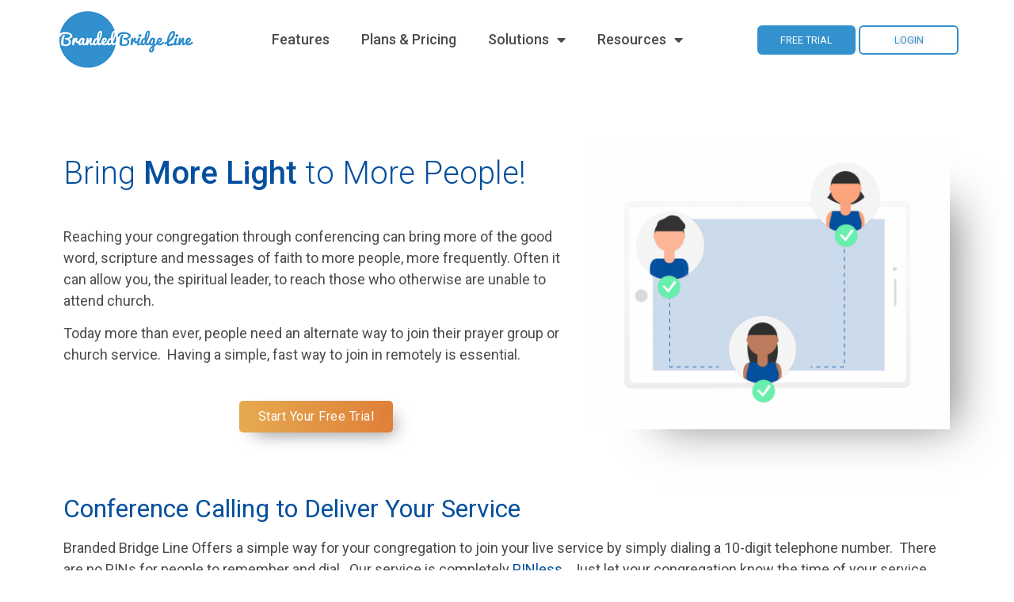

--- FILE ---
content_type: text/html; charset=UTF-8
request_url: https://brandedbridgeline.com/industries/conference-call-services-churches/
body_size: 16834
content:
<!doctype html>
<html lang="en-US">
<head>
	<meta name="hostname" content="atl.brandedbridgeline.com">
        <meta content="text/html;charset=utf-8" http-equiv="Content-Type">
        <meta content="utf-8" http-equiv="encoding">

	<meta name="google-site-verificationd" content="WxeEKsfaLf3mO3I31mOjH1tCwHsbK2c0OMklG3TgzD4" />
	<meta charset="UTF-8">
		<meta name="viewport" content="width=device-width, initial-scale=1">
	<link rel="profile" href="http://gmpg.org/xfn/11">
	<link rel="preload" href="https://brandedbridgeline.com/wp-content/plugins/elementor/assets/lib/font-awesome/webfonts/fa-regular-400.woff2" as="font" crossorigin>
	<link rel="preload" href="https://brandedbridgeline.com/wp-content/plugins/elementor/assets/lib/font-awesome/webfonts/fa-brands-400.woff2" as="font" crossorigin>
	<link rel="preload" href="https://brandedbridgeline.com/wp-content/plugins/elementor/assets/lib/font-awesome/webfonts/fa-solid-900.woff2" as="font" crossorigin>
	<link rel="preload" href="https://brandedbridgeline.com/wp-content/plugins/elementor/assets/lib/eicons/fonts/eicons.woff2?5.7.0" as="font" crossorigin>



	<meta name='robots' content='index, follow, max-image-preview:large, max-snippet:-1, max-video-preview:-1' />

	<!-- This site is optimized with the Yoast SEO Premium plugin v16.1 (Yoast SEO v17.5) - https://yoast.com/wordpress/plugins/seo/ -->
	<title>Conference Call Services for Churches</title>
	<meta name="description" content="Conference Calling for Churches and Ministries with no distractions. Your churches branding, your congregation enters the conference directly." />
	<link rel="canonical" href="https://brandedbridgeline.com/industries/conference-call-services-churches/" />
	<meta property="og:locale" content="en_US" />
	<meta property="og:type" content="article" />
	<meta property="og:title" content="Conference Call Services for Churches" />
	<meta property="og:description" content="Conference Calling for Churches and Ministries with no distractions. Your churches branding, your congregation enters the conference directly." />
	<meta property="og:url" content="https://brandedbridgeline.com/industries/conference-call-services-churches/" />
	<meta property="og:site_name" content="Branded Bridge Line" />
	<meta property="article:publisher" content="https://www.facebook.com/brandedbridgeline/" />
	<meta property="article:modified_time" content="2020-10-22T14:49:09+00:00" />
	<meta property="og:image" content="https://brandedbridgeline.com/wp-content/uploads/2020/06/conference-calls-for-churches-1024x822.png" />
	<meta name="twitter:card" content="summary_large_image" />
	<meta name="twitter:site" content="@brandedbridge" />
	<meta name="twitter:label1" content="Est. reading time" />
	<meta name="twitter:data1" content="3 minutes" />
	<script type="application/ld+json" class="yoast-schema-graph">{"@context":"https://schema.org","@graph":[{"@type":"Organization","@id":"https://brandedbridgeline.com/#organization","name":"Branded Bridge Line","url":"https://brandedbridgeline.com/","sameAs":["https://www.facebook.com/brandedbridgeline/","https://www.linkedin.com/company/branded-bridge-line/","https://twitter.com/brandedbridge"],"logo":{"@type":"ImageObject","@id":"https://brandedbridgeline.com/#logo","inLanguage":"en-US","url":"https://brandedbridgeline.com/wp-content/uploads/2014/06/bbl-3.png","contentUrl":"https://brandedbridgeline.com/wp-content/uploads/2014/06/bbl-3.png","width":355,"height":155,"caption":"Branded Bridge Line"},"image":{"@id":"https://brandedbridgeline.com/#logo"}},{"@type":"WebSite","@id":"https://brandedbridgeline.com/#website","url":"https://brandedbridgeline.com/","name":"Branded Bridge Line","description":"The Only Truly Branded Conference Call Experience","publisher":{"@id":"https://brandedbridgeline.com/#organization"},"potentialAction":[{"@type":"SearchAction","target":{"@type":"EntryPoint","urlTemplate":"https://brandedbridgeline.com/?s={search_term_string}"},"query-input":"required name=search_term_string"}],"inLanguage":"en-US"},{"@type":"ImageObject","@id":"https://brandedbridgeline.com/industries/conference-call-services-churches/#primaryimage","inLanguage":"en-US","url":"https://brandedbridgeline.com/wp-content/uploads/2020/06/conference-calls-for-churches.png","contentUrl":"https://brandedbridgeline.com/wp-content/uploads/2020/06/conference-calls-for-churches.png","width":1114,"height":894,"caption":"conference calls for churches"},{"@type":"WebPage","@id":"https://brandedbridgeline.com/industries/conference-call-services-churches/#webpage","url":"https://brandedbridgeline.com/industries/conference-call-services-churches/","name":"Conference Call Services for Churches","isPartOf":{"@id":"https://brandedbridgeline.com/#website"},"primaryImageOfPage":{"@id":"https://brandedbridgeline.com/industries/conference-call-services-churches/#primaryimage"},"datePublished":"2014-09-23T15:42:42+00:00","dateModified":"2020-10-22T14:49:09+00:00","description":"Conference Calling for Churches and Ministries with no distractions. Your churches branding, your congregation enters the conference directly.","breadcrumb":{"@id":"https://brandedbridgeline.com/industries/conference-call-services-churches/#breadcrumb"},"inLanguage":"en-US","potentialAction":[{"@type":"ReadAction","target":["https://brandedbridgeline.com/industries/conference-call-services-churches/"]}]},{"@type":"BreadcrumbList","@id":"https://brandedbridgeline.com/industries/conference-call-services-churches/#breadcrumb","itemListElement":[{"@type":"ListItem","position":1,"name":"Home","item":"https://brandedbridgeline.com/"},{"@type":"ListItem","position":2,"name":"Conference Bridges for all Industries","item":"https://brandedbridgeline.com/industries/"},{"@type":"ListItem","position":3,"name":"Conference Call Services for Churches"}]}]}</script>
	<!-- / Yoast SEO Premium plugin. -->


<link rel='dns-prefetch' href='//s.w.org' />
<link rel="alternate" type="application/rss+xml" title="Branded Bridge Line &raquo; Feed" href="https://brandedbridgeline.com/feed/" />
<link rel="alternate" type="application/rss+xml" title="Branded Bridge Line &raquo; Comments Feed" href="https://brandedbridgeline.com/comments/feed/" />
<link rel="alternate" type="application/rss+xml" title="Branded Bridge Line &raquo; Conference Call Services for Churches Comments Feed" href="https://brandedbridgeline.com/industries/conference-call-services-churches/feed/" />
		<script type="text/javascript">
			window._wpemojiSettings = {"baseUrl":"https:\/\/s.w.org\/images\/core\/emoji\/13.1.0\/72x72\/","ext":".png","svgUrl":"https:\/\/s.w.org\/images\/core\/emoji\/13.1.0\/svg\/","svgExt":".svg","source":{"concatemoji":"https:\/\/brandedbridgeline.com\/wp-includes\/js\/wp-emoji-release.min.js?ver=5.8.12"}};
			!function(e,a,t){var n,r,o,i=a.createElement("canvas"),p=i.getContext&&i.getContext("2d");function s(e,t){var a=String.fromCharCode;p.clearRect(0,0,i.width,i.height),p.fillText(a.apply(this,e),0,0);e=i.toDataURL();return p.clearRect(0,0,i.width,i.height),p.fillText(a.apply(this,t),0,0),e===i.toDataURL()}function c(e){var t=a.createElement("script");t.src=e,t.defer=t.type="text/javascript",a.getElementsByTagName("head")[0].appendChild(t)}for(o=Array("flag","emoji"),t.supports={everything:!0,everythingExceptFlag:!0},r=0;r<o.length;r++)t.supports[o[r]]=function(e){if(!p||!p.fillText)return!1;switch(p.textBaseline="top",p.font="600 32px Arial",e){case"flag":return s([127987,65039,8205,9895,65039],[127987,65039,8203,9895,65039])?!1:!s([55356,56826,55356,56819],[55356,56826,8203,55356,56819])&&!s([55356,57332,56128,56423,56128,56418,56128,56421,56128,56430,56128,56423,56128,56447],[55356,57332,8203,56128,56423,8203,56128,56418,8203,56128,56421,8203,56128,56430,8203,56128,56423,8203,56128,56447]);case"emoji":return!s([10084,65039,8205,55357,56613],[10084,65039,8203,55357,56613])}return!1}(o[r]),t.supports.everything=t.supports.everything&&t.supports[o[r]],"flag"!==o[r]&&(t.supports.everythingExceptFlag=t.supports.everythingExceptFlag&&t.supports[o[r]]);t.supports.everythingExceptFlag=t.supports.everythingExceptFlag&&!t.supports.flag,t.DOMReady=!1,t.readyCallback=function(){t.DOMReady=!0},t.supports.everything||(n=function(){t.readyCallback()},a.addEventListener?(a.addEventListener("DOMContentLoaded",n,!1),e.addEventListener("load",n,!1)):(e.attachEvent("onload",n),a.attachEvent("onreadystatechange",function(){"complete"===a.readyState&&t.readyCallback()})),(n=t.source||{}).concatemoji?c(n.concatemoji):n.wpemoji&&n.twemoji&&(c(n.twemoji),c(n.wpemoji)))}(window,document,window._wpemojiSettings);
		</script>
		<style type="text/css">
img.wp-smiley,
img.emoji {
	display: inline !important;
	border: none !important;
	box-shadow: none !important;
	height: 1em !important;
	width: 1em !important;
	margin: 0 .07em !important;
	vertical-align: -0.1em !important;
	background: none !important;
	padding: 0 !important;
}
</style>
			<style type="text/css">

			
			
			
						.mejs-controls button {
				color: #000000 !important;
			}
			
			
			
			
			
			
		</style>
		<link rel='stylesheet' id='structured-content-frontend-css'  href='https://brandedbridgeline.com/wp-content/plugins/structured-content/dist/blocks.style.build.css?ver=1.4.6' type='text/css' media='all' />
<link rel='stylesheet' id='wp-block-library-css'  href='https://brandedbridgeline.com/wp-includes/css/dist/block-library/style.min.css?ver=5.8.12' type='text/css' media='all' />
<link rel='stylesheet' id='hello-elementor-css'  href='https://brandedbridgeline.com/wp-content/themes/hello-elementor/style.min.css?ver=2.2.0' type='text/css' media='all' />
<link rel='stylesheet' id='hello-elementor-theme-style-css'  href='https://brandedbridgeline.com/wp-content/themes/hello-elementor/theme.min.css?ver=2.2.0' type='text/css' media='all' />
<link rel='stylesheet' id='elementor-icons-css'  href='https://brandedbridgeline.com/wp-content/plugins/elementor/assets/lib/eicons/css/elementor-icons.min.css?ver=5.13.0' type='text/css' media='all' />
<link rel='stylesheet' id='elementor-frontend-legacy-css'  href='https://brandedbridgeline.com/wp-content/plugins/elementor/assets/css/frontend-legacy.min.css?ver=3.4.7' type='text/css' media='all' />
<link rel='stylesheet' id='elementor-frontend-css'  href='https://brandedbridgeline.com/wp-content/plugins/elementor/assets/css/frontend.min.css?ver=3.4.7' type='text/css' media='all' />
<style id='elementor-frontend-inline-css' type='text/css'>
@font-face{font-family:eicons;src:url(https://brandedbridgeline.com/wp-content/plugins/elementor/assets/lib/eicons/fonts/eicons.eot?5.10.0);src:url(https://brandedbridgeline.com/wp-content/plugins/elementor/assets/lib/eicons/fonts/eicons.eot?5.10.0#iefix) format("embedded-opentype"),url(https://brandedbridgeline.com/wp-content/plugins/elementor/assets/lib/eicons/fonts/eicons.woff2?5.10.0) format("woff2"),url(https://brandedbridgeline.com/wp-content/plugins/elementor/assets/lib/eicons/fonts/eicons.woff?5.10.0) format("woff"),url(https://brandedbridgeline.com/wp-content/plugins/elementor/assets/lib/eicons/fonts/eicons.ttf?5.10.0) format("truetype"),url(https://brandedbridgeline.com/wp-content/plugins/elementor/assets/lib/eicons/fonts/eicons.svg?5.10.0#eicon) format("svg");font-weight:400;font-style:normal}
</style>
<link rel='stylesheet' id='elementor-post-7674-css'  href='https://brandedbridgeline.com/wp-content/uploads/elementor/css/post-7674.css?ver=1682538996' type='text/css' media='all' />
<link rel='stylesheet' id='elementor-pro-css'  href='https://brandedbridgeline.com/wp-content/plugins/elementor-pro/assets/css/frontend.min.css?ver=3.5.0' type='text/css' media='all' />
<link rel='stylesheet' id='font-awesome-5-all-css'  href='https://brandedbridgeline.com/wp-content/plugins/elementor/assets/lib/font-awesome/css/all.min.css?ver=3.4.7' type='text/css' media='all' />
<link rel='stylesheet' id='font-awesome-4-shim-css'  href='https://brandedbridgeline.com/wp-content/plugins/elementor/assets/lib/font-awesome/css/v4-shims.min.css?ver=3.4.7' type='text/css' media='all' />
<link rel='stylesheet' id='elementor-post-292-css'  href='https://brandedbridgeline.com/wp-content/uploads/elementor/css/post-292.css?ver=1682697499' type='text/css' media='all' />
<link rel='stylesheet' id='elementor-post-7951-css'  href='https://brandedbridgeline.com/wp-content/uploads/elementor/css/post-7951.css?ver=1682538996' type='text/css' media='all' />
<link rel='stylesheet' id='elementor-post-7897-css'  href='https://brandedbridgeline.com/wp-content/uploads/elementor/css/post-7897.css?ver=1682538998' type='text/css' media='all' />
<link rel='stylesheet' id='google-fonts-1-css'  href='https://fonts.googleapis.com/css?family=Roboto%3A100%2C100italic%2C200%2C200italic%2C300%2C300italic%2C400%2C400italic%2C500%2C500italic%2C600%2C600italic%2C700%2C700italic%2C800%2C800italic%2C900%2C900italic%7CRoboto+Slab%3A100%2C100italic%2C200%2C200italic%2C300%2C300italic%2C400%2C400italic%2C500%2C500italic%2C600%2C600italic%2C700%2C700italic%2C800%2C800italic%2C900%2C900italic&#038;display=auto&#038;ver=5.8.12' type='text/css' media='all' />
<link rel='stylesheet' id='elementor-icons-shared-0-css'  href='https://brandedbridgeline.com/wp-content/plugins/elementor/assets/lib/font-awesome/css/fontawesome.min.css?ver=5.15.3' type='text/css' media='all' />
<link rel='stylesheet' id='elementor-icons-fa-solid-css'  href='https://brandedbridgeline.com/wp-content/plugins/elementor/assets/lib/font-awesome/css/solid.min.css?ver=5.15.3' type='text/css' media='all' />
<link rel='stylesheet' id='elementor-icons-fa-brands-css'  href='https://brandedbridgeline.com/wp-content/plugins/elementor/assets/lib/font-awesome/css/brands.min.css?ver=5.15.3' type='text/css' media='all' />
<script type='text/javascript' src='https://brandedbridgeline.com/wp-includes/js/jquery/jquery.min.js?ver=3.6.0' id='jquery-core-js'></script>
<script type='text/javascript' src='https://brandedbridgeline.com/wp-includes/js/jquery/jquery-migrate.min.js?ver=3.3.2' id='jquery-migrate-js'></script>
<script type='text/javascript' src='https://brandedbridgeline.com/wp-content/plugins/elementor/assets/lib/font-awesome/js/v4-shims.min.js?ver=3.4.7' id='font-awesome-4-shim-js'></script>
<link rel="https://api.w.org/" href="https://brandedbridgeline.com/wp-json/" /><link rel="alternate" type="application/json" href="https://brandedbridgeline.com/wp-json/wp/v2/pages/292" /><link rel="EditURI" type="application/rsd+xml" title="RSD" href="https://brandedbridgeline.com/xmlrpc.php?rsd" />
<link rel="wlwmanifest" type="application/wlwmanifest+xml" href="https://brandedbridgeline.com/wp-includes/wlwmanifest.xml" /> 
<meta name="generator" content="WordPress 5.8.12" />
<link rel='shortlink' href='https://brandedbridgeline.com/?p=292' />
<link rel="alternate" type="application/json+oembed" href="https://brandedbridgeline.com/wp-json/oembed/1.0/embed?url=https%3A%2F%2Fbrandedbridgeline.com%2Findustries%2Fconference-call-services-churches%2F" />
<link rel="alternate" type="text/xml+oembed" href="https://brandedbridgeline.com/wp-json/oembed/1.0/embed?url=https%3A%2F%2Fbrandedbridgeline.com%2Findustries%2Fconference-call-services-churches%2F&#038;format=xml" />
<style id="wplmi-inline-css" type="text/css"> span.wplmi-user-avatar { width: 16px;display: inline-block !important;flex-shrink: 0; } img.wplmi-elementor-avatar { border-radius: 100%;margin-right: 3px; } 

</style>
<style>

.lighten{
    font-weight:300
}

</style>
<script>
jQuery(document).ready(function($) {
        var delay = 100;
        setTimeout(function() {
          $('.elementor-tab-title').removeClass('elementor-active');
          $('.elementor-tab-content:nth-child(n+2)').css('display', 'none');
        }, delay);
    });
</script>
<!-- Google tag (gtag.js) -->
<script async src="https://www.googletagmanager.com/gtag/js?id=G-4NE8WN1R64"></script>
<script>
  window.dataLayer = window.dataLayer || [];
  function gtag(){dataLayer.push(arguments);}
  gtag('js', new Date());
  gtag('config', 'G-4NE8WN1R64');
</script>

<link rel="icon" href="https://brandedbridgeline.com/wp-content/uploads/2020/05/bbl-favicon.ico" sizes="32x32" />
<link rel="icon" href="https://brandedbridgeline.com/wp-content/uploads/2020/05/bbl-favicon.ico" sizes="192x192" />
<link rel="apple-touch-icon" href="https://brandedbridgeline.com/wp-content/uploads/2020/05/bbl-favicon.ico" />
<meta name="msapplication-TileImage" content="https://brandedbridgeline.com/wp-content/uploads/2020/05/bbl-favicon.ico" />
	
	<!-- TrustBox script -->
<script type="text/javascript" src="//widget.trustpilot.com/bootstrap/v5/tp.widget.bootstrap.min.js" async></script>
<!-- End TrustBox script -->
</head>
<body class="page-template-default page page-id-292 page-child parent-pageid-789 wp-custom-logo elementor-default elementor-kit-7674 elementor-page elementor-page-292 elementor-page-10016">

		<div data-elementor-type="header" data-elementor-id="7951" class="elementor elementor-7951 elementor-location-header" data-elementor-settings="[]">
		<div class="elementor-section-wrap">
					<header class="elementor-section elementor-top-section elementor-element elementor-element-11eaba6 elementor-section-content-middle elementor-section-height-min-height elementor-section-boxed elementor-section-height-default elementor-section-items-middle" data-id="11eaba6" data-element_type="section" data-settings="{&quot;background_background&quot;:&quot;classic&quot;,&quot;sticky&quot;:&quot;top&quot;,&quot;sticky_on&quot;:[&quot;desktop&quot;,&quot;tablet&quot;],&quot;sticky_offset&quot;:0,&quot;sticky_effects_offset&quot;:0}">
						<div class="elementor-container elementor-column-gap-no">
							<div class="elementor-row">
					<div class="elementor-column elementor-col-25 elementor-top-column elementor-element elementor-element-e6533fd" data-id="e6533fd" data-element_type="column">
			<div class="elementor-column-wrap elementor-element-populated">
							<div class="elementor-widget-wrap">
						<div class="elementor-element elementor-element-3902846 elementor-hidden-phone elementor-widget elementor-widget-image" data-id="3902846" data-element_type="widget" data-widget_type="image.default">
				<div class="elementor-widget-container">
								<div class="elementor-image">
													<a href="/">
							<img width="175" height="76" src="https://brandedbridgeline.com/wp-content/uploads/2020/05/bbl-175.png" class="attachment-medium_large size-medium_large" alt="BBL Conference Calls" loading="lazy" />								</a>
														</div>
						</div>
				</div>
						</div>
					</div>
		</div>
				<div class="elementor-column elementor-col-25 elementor-top-column elementor-element elementor-element-08a9dca" data-id="08a9dca" data-element_type="column">
			<div class="elementor-column-wrap elementor-element-populated">
							<div class="elementor-widget-wrap">
						<div class="elementor-element elementor-element-e22918c elementor-nav-menu__align-center elementor-hidden-phone elementor-nav-menu--dropdown-tablet elementor-nav-menu__text-align-aside elementor-nav-menu--toggle elementor-nav-menu--burger elementor-widget elementor-widget-nav-menu" data-id="e22918c" data-element_type="widget" data-settings="{&quot;layout&quot;:&quot;horizontal&quot;,&quot;submenu_icon&quot;:{&quot;value&quot;:&quot;&lt;i class=\&quot;fas fa-caret-down\&quot;&gt;&lt;\/i&gt;&quot;,&quot;library&quot;:&quot;fa-solid&quot;},&quot;toggle&quot;:&quot;burger&quot;}" data-widget_type="nav-menu.default">
				<div class="elementor-widget-container">
						<nav migration_allowed="1" migrated="0" role="navigation" class="elementor-nav-menu--main elementor-nav-menu__container elementor-nav-menu--layout-horizontal e--pointer-none">
				<ul id="menu-1-e22918c" class="elementor-nav-menu"><li class="menu-item menu-item-type-custom menu-item-object-custom menu-item-28"><a href="/features/" class="elementor-item">Features</a></li>
<li class="menu-item menu-item-type-custom menu-item-object-custom menu-item-130"><a href="/conference-call-pricing-plans/conference-call-plans/" class="elementor-item">Plans &#038; Pricing</a></li>
<li class="menu-item menu-item-type-custom menu-item-object-custom current-menu-ancestor current-menu-parent menu-item-has-children menu-item-7845"><a href="/industries/" class="elementor-item">Solutions</a>
<ul class="sub-menu elementor-nav-menu--dropdown">
	<li class="menu-item menu-item-type-custom menu-item-object-custom menu-item-8021"><a href="/industries/small-business/" class="elementor-sub-item">Small Business</a></li>
	<li class="menu-item menu-item-type-custom menu-item-object-custom menu-item-8022"><a href="/industries/medium-sized-business-conference-bridges/" class="elementor-sub-item">Medium Sized</a></li>
	<li class="menu-item menu-item-type-custom menu-item-object-custom menu-item-8023"><a href="/industries/large-corporations-conference-bridges/" class="elementor-sub-item">Enterprise</a></li>
	<li class="menu-item menu-item-type-custom menu-item-object-custom menu-item-8024"><a href="/industries/technology/" class="elementor-sub-item">High Tech</a></li>
	<li class="menu-item menu-item-type-custom menu-item-object-custom current-menu-item menu-item-8965"><a href="/industries/conference-call-services-churches/" aria-current="page" class="elementor-sub-item elementor-item-active">Faith-based</a></li>
	<li class="menu-item menu-item-type-custom menu-item-object-custom menu-item-8025"><a href="/industries/financial-conference-bridges/" class="elementor-sub-item">Financial</a></li>
	<li class="menu-item menu-item-type-custom menu-item-object-custom menu-item-8026"><a href="/industries/conference-calls-for-lawyers/" class="elementor-sub-item">Law</a></li>
	<li class="menu-item menu-item-type-custom menu-item-object-custom menu-item-8027"><a href="/industries/conference-call-services-non-profits/" class="elementor-sub-item">Non-Profits</a></li>
</ul>
</li>
<li class="menu-item menu-item-type-custom menu-item-object-custom menu-item-has-children menu-item-8008"><a href="#" class="elementor-item elementor-item-anchor">Resources</a>
<ul class="sub-menu elementor-nav-menu--dropdown">
	<li class="menu-item menu-item-type-custom menu-item-object-custom menu-item-8013"><a href="/simple-secure-conference-calls-explained/" class="elementor-sub-item">How it works</a></li>
	<li class="menu-item menu-item-type-custom menu-item-object-custom menu-item-8012"><a href="/how-to-run-a-thriving-biz-with-a-virtual-team/" class="elementor-sub-item">Remote Teams</a></li>
	<li class="menu-item menu-item-type-custom menu-item-object-custom menu-item-9111"><a href="/2020-guide-to-group-conference-calls/" class="elementor-sub-item">Guide to Group Conference Calls</a></li>
	<li class="menu-item menu-item-type-custom menu-item-object-custom menu-item-8661"><a href="/teleconference-calculator/" class="elementor-sub-item">Monthly Plan Calculator</a></li>
	<li class="menu-item menu-item-type-custom menu-item-object-custom menu-item-9792"><a href="/large-conference-call-calculator" class="elementor-sub-item">Single Event Calculator</a></li>
	<li class="menu-item menu-item-type-custom menu-item-object-custom menu-item-8011"><a href="/blog" class="elementor-sub-item">Blog</a></li>
	<li class="menu-item menu-item-type-custom menu-item-object-custom menu-item-25"><a href="https://help.brandedbridgeline.com/" class="elementor-sub-item">Help</a></li>
</ul>
</li>
</ul>			</nav>
					<div class="elementor-menu-toggle" role="button" tabindex="0" aria-label="Menu Toggle" aria-expanded="false">
			<i aria-hidden="true" role="presentation" class="eicon-menu-bar"></i>			<span class="elementor-screen-only">Menu</span>
		</div>
			<nav class="elementor-nav-menu--dropdown elementor-nav-menu__container" role="navigation" aria-hidden="true">
				<ul id="menu-2-e22918c" class="elementor-nav-menu"><li class="menu-item menu-item-type-custom menu-item-object-custom menu-item-28"><a href="/features/" class="elementor-item" tabindex="-1">Features</a></li>
<li class="menu-item menu-item-type-custom menu-item-object-custom menu-item-130"><a href="/conference-call-pricing-plans/conference-call-plans/" class="elementor-item" tabindex="-1">Plans &#038; Pricing</a></li>
<li class="menu-item menu-item-type-custom menu-item-object-custom current-menu-ancestor current-menu-parent menu-item-has-children menu-item-7845"><a href="/industries/" class="elementor-item" tabindex="-1">Solutions</a>
<ul class="sub-menu elementor-nav-menu--dropdown">
	<li class="menu-item menu-item-type-custom menu-item-object-custom menu-item-8021"><a href="/industries/small-business/" class="elementor-sub-item" tabindex="-1">Small Business</a></li>
	<li class="menu-item menu-item-type-custom menu-item-object-custom menu-item-8022"><a href="/industries/medium-sized-business-conference-bridges/" class="elementor-sub-item" tabindex="-1">Medium Sized</a></li>
	<li class="menu-item menu-item-type-custom menu-item-object-custom menu-item-8023"><a href="/industries/large-corporations-conference-bridges/" class="elementor-sub-item" tabindex="-1">Enterprise</a></li>
	<li class="menu-item menu-item-type-custom menu-item-object-custom menu-item-8024"><a href="/industries/technology/" class="elementor-sub-item" tabindex="-1">High Tech</a></li>
	<li class="menu-item menu-item-type-custom menu-item-object-custom current-menu-item menu-item-8965"><a href="/industries/conference-call-services-churches/" aria-current="page" class="elementor-sub-item elementor-item-active" tabindex="-1">Faith-based</a></li>
	<li class="menu-item menu-item-type-custom menu-item-object-custom menu-item-8025"><a href="/industries/financial-conference-bridges/" class="elementor-sub-item" tabindex="-1">Financial</a></li>
	<li class="menu-item menu-item-type-custom menu-item-object-custom menu-item-8026"><a href="/industries/conference-calls-for-lawyers/" class="elementor-sub-item" tabindex="-1">Law</a></li>
	<li class="menu-item menu-item-type-custom menu-item-object-custom menu-item-8027"><a href="/industries/conference-call-services-non-profits/" class="elementor-sub-item" tabindex="-1">Non-Profits</a></li>
</ul>
</li>
<li class="menu-item menu-item-type-custom menu-item-object-custom menu-item-has-children menu-item-8008"><a href="#" class="elementor-item elementor-item-anchor" tabindex="-1">Resources</a>
<ul class="sub-menu elementor-nav-menu--dropdown">
	<li class="menu-item menu-item-type-custom menu-item-object-custom menu-item-8013"><a href="/simple-secure-conference-calls-explained/" class="elementor-sub-item" tabindex="-1">How it works</a></li>
	<li class="menu-item menu-item-type-custom menu-item-object-custom menu-item-8012"><a href="/how-to-run-a-thriving-biz-with-a-virtual-team/" class="elementor-sub-item" tabindex="-1">Remote Teams</a></li>
	<li class="menu-item menu-item-type-custom menu-item-object-custom menu-item-9111"><a href="/2020-guide-to-group-conference-calls/" class="elementor-sub-item" tabindex="-1">Guide to Group Conference Calls</a></li>
	<li class="menu-item menu-item-type-custom menu-item-object-custom menu-item-8661"><a href="/teleconference-calculator/" class="elementor-sub-item" tabindex="-1">Monthly Plan Calculator</a></li>
	<li class="menu-item menu-item-type-custom menu-item-object-custom menu-item-9792"><a href="/large-conference-call-calculator" class="elementor-sub-item" tabindex="-1">Single Event Calculator</a></li>
	<li class="menu-item menu-item-type-custom menu-item-object-custom menu-item-8011"><a href="/blog" class="elementor-sub-item" tabindex="-1">Blog</a></li>
	<li class="menu-item menu-item-type-custom menu-item-object-custom menu-item-25"><a href="https://help.brandedbridgeline.com/" class="elementor-sub-item" tabindex="-1">Help</a></li>
</ul>
</li>
</ul>			</nav>
				</div>
				</div>
						</div>
					</div>
		</div>
				<div class="elementor-column elementor-col-25 elementor-top-column elementor-element elementor-element-27e444e" data-id="27e444e" data-element_type="column">
			<div class="elementor-column-wrap elementor-element-populated">
							<div class="elementor-widget-wrap">
						<div class="elementor-element elementor-element-9b0137e elementor-align-justify elementor-hidden-phone elementor-widget elementor-widget-button" data-id="9b0137e" data-element_type="widget" data-widget_type="button.default">
				<div class="elementor-widget-container">
					<div class="elementor-button-wrapper">
			<a href="/sign-up-free-trial/" class="elementor-button-link elementor-button elementor-size-xs" role="button">
						<span class="elementor-button-content-wrapper">
						<span class="elementor-button-text">Free Trial</span>
		</span>
					</a>
		</div>
				</div>
				</div>
						</div>
					</div>
		</div>
				<div class="elementor-column elementor-col-25 elementor-top-column elementor-element elementor-element-5bb4e59" data-id="5bb4e59" data-element_type="column">
			<div class="elementor-column-wrap elementor-element-populated">
							<div class="elementor-widget-wrap">
						<div class="elementor-element elementor-element-eaa7e82 elementor-align-justify elementor-hidden-phone elementor-widget elementor-widget-button" data-id="eaa7e82" data-element_type="widget" data-widget_type="button.default">
				<div class="elementor-widget-container">
					<div class="elementor-button-wrapper">
			<a href="https://app.brandedbridgeline.com/app/#/dashboard" class="elementor-button-link elementor-button elementor-size-xs" role="button">
						<span class="elementor-button-content-wrapper">
						<span class="elementor-button-text">Login</span>
		</span>
					</a>
		</div>
				</div>
				</div>
						</div>
					</div>
		</div>
								</div>
					</div>
		</header>
				<header class="elementor-section elementor-top-section elementor-element elementor-element-ab1a660 elementor-section-content-middle elementor-section-height-min-height animated-slow elementor-section-boxed elementor-section-height-default elementor-section-items-middle" data-id="ab1a660" data-element_type="section" data-settings="{&quot;background_background&quot;:&quot;classic&quot;,&quot;sticky&quot;:&quot;top&quot;,&quot;animation&quot;:&quot;none&quot;,&quot;sticky_on&quot;:[&quot;mobile&quot;],&quot;sticky_offset&quot;:0,&quot;sticky_effects_offset&quot;:0}">
						<div class="elementor-container elementor-column-gap-no">
							<div class="elementor-row">
					<div class="elementor-column elementor-col-25 elementor-top-column elementor-element elementor-element-bf80542" data-id="bf80542" data-element_type="column">
			<div class="elementor-column-wrap elementor-element-populated">
							<div class="elementor-widget-wrap">
						<div class="elementor-element elementor-element-a94f1b3 elementor-hidden-desktop elementor-hidden-tablet elementor-widget elementor-widget-image" data-id="a94f1b3" data-element_type="widget" data-widget_type="image.default">
				<div class="elementor-widget-container">
								<div class="elementor-image">
													<a href="/">
							<img width="84" height="86" src="https://brandedbridgeline.com/wp-content/uploads/2020/05/Branded-Conferencing-Logo.png" class="attachment-medium_large size-medium_large" alt="Branded Conferencing Logo" loading="lazy" />								</a>
														</div>
						</div>
				</div>
						</div>
					</div>
		</div>
				<div class="elementor-column elementor-col-25 elementor-top-column elementor-element elementor-element-c6b2e03" data-id="c6b2e03" data-element_type="column">
			<div class="elementor-column-wrap elementor-element-populated">
							<div class="elementor-widget-wrap">
						<div class="elementor-element elementor-element-79ff9df elementor-hidden-desktop elementor-hidden-tablet elementor-widget elementor-widget-text-editor" data-id="79ff9df" data-element_type="widget" data-widget_type="text-editor.default">
				<div class="elementor-widget-container">
								<div class="elementor-text-editor elementor-clearfix">
				<span style="color: #3391cd;"><a style="color: #3391cd;" href="https://app.brandedbridgeline.com/app/#/dashboard" title="Access Your Branded Bridge Line Dashboard">Login</a></span>					</div>
						</div>
				</div>
						</div>
					</div>
		</div>
				<div class="elementor-column elementor-col-25 elementor-top-column elementor-element elementor-element-e871da3" data-id="e871da3" data-element_type="column">
			<div class="elementor-column-wrap elementor-element-populated">
							<div class="elementor-widget-wrap">
						<div class="elementor-element elementor-element-685f2c7 elementor-nav-menu__align-right elementor-nav-menu--stretch elementor-nav-menu__text-align-center elementor-hidden-desktop elementor-hidden-tablet elementor-nav-menu--dropdown-tablet elementor-nav-menu--toggle elementor-nav-menu--burger elementor-widget elementor-widget-nav-menu" data-id="685f2c7" data-element_type="widget" data-settings="{&quot;full_width&quot;:&quot;stretch&quot;,&quot;layout&quot;:&quot;horizontal&quot;,&quot;submenu_icon&quot;:{&quot;value&quot;:&quot;&lt;i class=\&quot;fas fa-caret-down\&quot;&gt;&lt;\/i&gt;&quot;,&quot;library&quot;:&quot;fa-solid&quot;},&quot;toggle&quot;:&quot;burger&quot;}" data-widget_type="nav-menu.default">
				<div class="elementor-widget-container">
						<nav migration_allowed="1" migrated="0" role="navigation" class="elementor-nav-menu--main elementor-nav-menu__container elementor-nav-menu--layout-horizontal e--pointer-none">
				<ul id="menu-1-685f2c7" class="elementor-nav-menu"><li class="menu-item menu-item-type-custom menu-item-object-custom menu-item-28"><a href="/features/" class="elementor-item">Features</a></li>
<li class="menu-item menu-item-type-custom menu-item-object-custom menu-item-130"><a href="/conference-call-pricing-plans/conference-call-plans/" class="elementor-item">Plans &#038; Pricing</a></li>
<li class="menu-item menu-item-type-custom menu-item-object-custom current-menu-ancestor current-menu-parent menu-item-has-children menu-item-7845"><a href="/industries/" class="elementor-item">Solutions</a>
<ul class="sub-menu elementor-nav-menu--dropdown">
	<li class="menu-item menu-item-type-custom menu-item-object-custom menu-item-8021"><a href="/industries/small-business/" class="elementor-sub-item">Small Business</a></li>
	<li class="menu-item menu-item-type-custom menu-item-object-custom menu-item-8022"><a href="/industries/medium-sized-business-conference-bridges/" class="elementor-sub-item">Medium Sized</a></li>
	<li class="menu-item menu-item-type-custom menu-item-object-custom menu-item-8023"><a href="/industries/large-corporations-conference-bridges/" class="elementor-sub-item">Enterprise</a></li>
	<li class="menu-item menu-item-type-custom menu-item-object-custom menu-item-8024"><a href="/industries/technology/" class="elementor-sub-item">High Tech</a></li>
	<li class="menu-item menu-item-type-custom menu-item-object-custom current-menu-item menu-item-8965"><a href="/industries/conference-call-services-churches/" aria-current="page" class="elementor-sub-item elementor-item-active">Faith-based</a></li>
	<li class="menu-item menu-item-type-custom menu-item-object-custom menu-item-8025"><a href="/industries/financial-conference-bridges/" class="elementor-sub-item">Financial</a></li>
	<li class="menu-item menu-item-type-custom menu-item-object-custom menu-item-8026"><a href="/industries/conference-calls-for-lawyers/" class="elementor-sub-item">Law</a></li>
	<li class="menu-item menu-item-type-custom menu-item-object-custom menu-item-8027"><a href="/industries/conference-call-services-non-profits/" class="elementor-sub-item">Non-Profits</a></li>
</ul>
</li>
<li class="menu-item menu-item-type-custom menu-item-object-custom menu-item-has-children menu-item-8008"><a href="#" class="elementor-item elementor-item-anchor">Resources</a>
<ul class="sub-menu elementor-nav-menu--dropdown">
	<li class="menu-item menu-item-type-custom menu-item-object-custom menu-item-8013"><a href="/simple-secure-conference-calls-explained/" class="elementor-sub-item">How it works</a></li>
	<li class="menu-item menu-item-type-custom menu-item-object-custom menu-item-8012"><a href="/how-to-run-a-thriving-biz-with-a-virtual-team/" class="elementor-sub-item">Remote Teams</a></li>
	<li class="menu-item menu-item-type-custom menu-item-object-custom menu-item-9111"><a href="/2020-guide-to-group-conference-calls/" class="elementor-sub-item">Guide to Group Conference Calls</a></li>
	<li class="menu-item menu-item-type-custom menu-item-object-custom menu-item-8661"><a href="/teleconference-calculator/" class="elementor-sub-item">Monthly Plan Calculator</a></li>
	<li class="menu-item menu-item-type-custom menu-item-object-custom menu-item-9792"><a href="/large-conference-call-calculator" class="elementor-sub-item">Single Event Calculator</a></li>
	<li class="menu-item menu-item-type-custom menu-item-object-custom menu-item-8011"><a href="/blog" class="elementor-sub-item">Blog</a></li>
	<li class="menu-item menu-item-type-custom menu-item-object-custom menu-item-25"><a href="https://help.brandedbridgeline.com/" class="elementor-sub-item">Help</a></li>
</ul>
</li>
</ul>			</nav>
					<div class="elementor-menu-toggle" role="button" tabindex="0" aria-label="Menu Toggle" aria-expanded="false">
			<i aria-hidden="true" role="presentation" class="eicon-menu-bar"></i>			<span class="elementor-screen-only">Menu</span>
		</div>
			<nav class="elementor-nav-menu--dropdown elementor-nav-menu__container" role="navigation" aria-hidden="true">
				<ul id="menu-2-685f2c7" class="elementor-nav-menu"><li class="menu-item menu-item-type-custom menu-item-object-custom menu-item-28"><a href="/features/" class="elementor-item" tabindex="-1">Features</a></li>
<li class="menu-item menu-item-type-custom menu-item-object-custom menu-item-130"><a href="/conference-call-pricing-plans/conference-call-plans/" class="elementor-item" tabindex="-1">Plans &#038; Pricing</a></li>
<li class="menu-item menu-item-type-custom menu-item-object-custom current-menu-ancestor current-menu-parent menu-item-has-children menu-item-7845"><a href="/industries/" class="elementor-item" tabindex="-1">Solutions</a>
<ul class="sub-menu elementor-nav-menu--dropdown">
	<li class="menu-item menu-item-type-custom menu-item-object-custom menu-item-8021"><a href="/industries/small-business/" class="elementor-sub-item" tabindex="-1">Small Business</a></li>
	<li class="menu-item menu-item-type-custom menu-item-object-custom menu-item-8022"><a href="/industries/medium-sized-business-conference-bridges/" class="elementor-sub-item" tabindex="-1">Medium Sized</a></li>
	<li class="menu-item menu-item-type-custom menu-item-object-custom menu-item-8023"><a href="/industries/large-corporations-conference-bridges/" class="elementor-sub-item" tabindex="-1">Enterprise</a></li>
	<li class="menu-item menu-item-type-custom menu-item-object-custom menu-item-8024"><a href="/industries/technology/" class="elementor-sub-item" tabindex="-1">High Tech</a></li>
	<li class="menu-item menu-item-type-custom menu-item-object-custom current-menu-item menu-item-8965"><a href="/industries/conference-call-services-churches/" aria-current="page" class="elementor-sub-item elementor-item-active" tabindex="-1">Faith-based</a></li>
	<li class="menu-item menu-item-type-custom menu-item-object-custom menu-item-8025"><a href="/industries/financial-conference-bridges/" class="elementor-sub-item" tabindex="-1">Financial</a></li>
	<li class="menu-item menu-item-type-custom menu-item-object-custom menu-item-8026"><a href="/industries/conference-calls-for-lawyers/" class="elementor-sub-item" tabindex="-1">Law</a></li>
	<li class="menu-item menu-item-type-custom menu-item-object-custom menu-item-8027"><a href="/industries/conference-call-services-non-profits/" class="elementor-sub-item" tabindex="-1">Non-Profits</a></li>
</ul>
</li>
<li class="menu-item menu-item-type-custom menu-item-object-custom menu-item-has-children menu-item-8008"><a href="#" class="elementor-item elementor-item-anchor" tabindex="-1">Resources</a>
<ul class="sub-menu elementor-nav-menu--dropdown">
	<li class="menu-item menu-item-type-custom menu-item-object-custom menu-item-8013"><a href="/simple-secure-conference-calls-explained/" class="elementor-sub-item" tabindex="-1">How it works</a></li>
	<li class="menu-item menu-item-type-custom menu-item-object-custom menu-item-8012"><a href="/how-to-run-a-thriving-biz-with-a-virtual-team/" class="elementor-sub-item" tabindex="-1">Remote Teams</a></li>
	<li class="menu-item menu-item-type-custom menu-item-object-custom menu-item-9111"><a href="/2020-guide-to-group-conference-calls/" class="elementor-sub-item" tabindex="-1">Guide to Group Conference Calls</a></li>
	<li class="menu-item menu-item-type-custom menu-item-object-custom menu-item-8661"><a href="/teleconference-calculator/" class="elementor-sub-item" tabindex="-1">Monthly Plan Calculator</a></li>
	<li class="menu-item menu-item-type-custom menu-item-object-custom menu-item-9792"><a href="/large-conference-call-calculator" class="elementor-sub-item" tabindex="-1">Single Event Calculator</a></li>
	<li class="menu-item menu-item-type-custom menu-item-object-custom menu-item-8011"><a href="/blog" class="elementor-sub-item" tabindex="-1">Blog</a></li>
	<li class="menu-item menu-item-type-custom menu-item-object-custom menu-item-25"><a href="https://help.brandedbridgeline.com/" class="elementor-sub-item" tabindex="-1">Help</a></li>
</ul>
</li>
</ul>			</nav>
				</div>
				</div>
						</div>
					</div>
		</div>
				<div class="elementor-column elementor-col-25 elementor-top-column elementor-element elementor-element-58ee42e" data-id="58ee42e" data-element_type="column">
			<div class="elementor-column-wrap">
							<div class="elementor-widget-wrap">
								</div>
					</div>
		</div>
								</div>
					</div>
		</header>
				<section class="elementor-section elementor-top-section elementor-element elementor-element-b3d5f12 elementor-section-boxed elementor-section-height-default elementor-section-height-default" data-id="b3d5f12" data-element_type="section">
						<div class="elementor-container elementor-column-gap-default">
							<div class="elementor-row">
					<div class="elementor-column elementor-col-100 elementor-top-column elementor-element elementor-element-76e5980" data-id="76e5980" data-element_type="column">
			<div class="elementor-column-wrap elementor-element-populated">
							<div class="elementor-widget-wrap">
						<div class="elementor-element elementor-element-1dc459b elementor-widget elementor-widget-html" data-id="1dc459b" data-element_type="widget" data-widget_type="html.default">
				<div class="elementor-widget-container">
			
<script>

function getCookie(name) {
    var dc = document.cookie;
    var prefix = name + "=";
    var begin = dc.indexOf("; " + prefix);
    if (begin == -1) {
        begin = dc.indexOf(prefix);
        if (begin != 0) return null;
    }
    else
    {
        begin += 2;
        var end = document.cookie.indexOf(";", begin);
        if (end == -1) {
        end = dc.length;
        }
    }
    // because unescape has been deprecated, replaced with decodeURI
    //return unescape(dc.substring(begin + prefix.length, end));
    return decodeURI(dc.substring(begin + prefix.length, end));
} 

var myCookie = getCookie("u_referrer");

if (myCookie == null) {
    document.cookie = "u_referrer=" + document.referrer + "; path=/";
}

</script>		</div>
				</div>
						</div>
					</div>
		</div>
								</div>
					</div>
		</section>
				</div>
		</div>
		
<main class="site-main post-292 page type-page status-publish hentry" role="main">
		<div class="page-content">
				<div data-elementor-type="wp-page" data-elementor-id="292" class="elementor elementor-292" data-elementor-settings="[]">
						<div class="elementor-inner">
							<div class="elementor-section-wrap">
							<section class="elementor-section elementor-top-section elementor-element elementor-element-7ede20c elementor-section-boxed elementor-section-height-default elementor-section-height-default" data-id="7ede20c" data-element_type="section">
						<div class="elementor-container elementor-column-gap-default">
							<div class="elementor-row">
					<div class="elementor-column elementor-col-100 elementor-top-column elementor-element elementor-element-033787a" data-id="033787a" data-element_type="column">
			<div class="elementor-column-wrap elementor-element-populated">
							<div class="elementor-widget-wrap">
						<div class="elementor-element elementor-element-524aae5 elementor-widget elementor-widget-heading" data-id="524aae5" data-element_type="widget" data-widget_type="heading.default">
				<div class="elementor-widget-container">
			<h1 class="elementor-heading-title elementor-size-default"><span class="lighten">Bring</span> More Light<span class="lighten"> to More People!</span></h1>		</div>
				</div>
						</div>
					</div>
		</div>
								</div>
					</div>
		</section>
				<section class="elementor-section elementor-top-section elementor-element elementor-element-2c9940f elementor-reverse-mobile elementor-section-boxed elementor-section-height-default elementor-section-height-default" data-id="2c9940f" data-element_type="section">
						<div class="elementor-container elementor-column-gap-default">
							<div class="elementor-row">
					<div class="elementor-column elementor-col-50 elementor-top-column elementor-element elementor-element-6b1efe2" data-id="6b1efe2" data-element_type="column">
			<div class="elementor-column-wrap elementor-element-populated">
							<div class="elementor-widget-wrap">
						<div class="elementor-element elementor-element-74f443f elementor-widget elementor-widget-text-editor" data-id="74f443f" data-element_type="widget" data-widget_type="text-editor.default">
				<div class="elementor-widget-container">
								<div class="elementor-text-editor elementor-clearfix">
				<p>Reaching your congregation through conferencing can bring more of the good word, scripture and messages of faith to more people, more frequently. Often it can allow you, the spiritual leader, to reach those who otherwise are unable to attend church.</p><p>Today more than ever, people need an alternate way to join their prayer group or church service.  Having a simple, fast way to join in remotely is essential.</p>					</div>
						</div>
				</div>
				<div class="elementor-element elementor-element-d9cf0c6 elementor-widget elementor-widget-template" data-id="d9cf0c6" data-element_type="widget" data-widget_type="template.default">
				<div class="elementor-widget-container">
					<div class="elementor-template">
					<div data-elementor-type="section" data-elementor-id="7970" class="elementor elementor-7970" data-elementor-settings="[]">
		<div class="elementor-section-wrap">
					<section class="elementor-section elementor-top-section elementor-element elementor-element-f18e8aa elementor-section-boxed elementor-section-height-default elementor-section-height-default" data-id="f18e8aa" data-element_type="section">
						<div class="elementor-container elementor-column-gap-default">
							<div class="elementor-row">
					<div class="elementor-column elementor-col-100 elementor-top-column elementor-element elementor-element-f2babdd" data-id="f2babdd" data-element_type="column">
			<div class="elementor-column-wrap elementor-element-populated">
							<div class="elementor-widget-wrap">
						<div class="elementor-element elementor-element-c3c5fd8 elementor-align-center elementor-widget elementor-widget-button" data-id="c3c5fd8" data-element_type="widget" data-widget_type="button.default">
				<div class="elementor-widget-container">
					<div class="elementor-button-wrapper">
			<a href="/sign-up-free-trial/" class="elementor-button-link elementor-button elementor-size-sm elementor-animation-grow" role="button">
						<span class="elementor-button-content-wrapper">
						<span class="elementor-button-text">Start Your Free Trial</span>
		</span>
					</a>
		</div>
				</div>
				</div>
						</div>
					</div>
		</div>
								</div>
					</div>
		</section>
				</div>
		</div>
				</div>
				</div>
				</div>
						</div>
					</div>
		</div>
				<div class="elementor-column elementor-col-50 elementor-top-column elementor-element elementor-element-10484e8" data-id="10484e8" data-element_type="column">
			<div class="elementor-column-wrap elementor-element-populated">
							<div class="elementor-widget-wrap">
						<div class="elementor-element elementor-element-987f67e elementor-widget elementor-widget-image" data-id="987f67e" data-element_type="widget" data-widget_type="image.default">
				<div class="elementor-widget-container">
								<div class="elementor-image">
												<img width="800" height="642" src="https://brandedbridgeline.com/wp-content/uploads/2020/06/conference-calls-for-churches-1024x822.png" class="attachment-large size-large" alt="conference calls for churches" loading="lazy" srcset="https://brandedbridgeline.com/wp-content/uploads/2020/06/conference-calls-for-churches-1024x822.png 1024w, https://brandedbridgeline.com/wp-content/uploads/2020/06/conference-calls-for-churches-300x241.png 300w, https://brandedbridgeline.com/wp-content/uploads/2020/06/conference-calls-for-churches-768x616.png 768w, https://brandedbridgeline.com/wp-content/uploads/2020/06/conference-calls-for-churches.png 1114w" sizes="(max-width: 800px) 100vw, 800px" />														</div>
						</div>
				</div>
						</div>
					</div>
		</div>
								</div>
					</div>
		</section>
				<section class="elementor-section elementor-top-section elementor-element elementor-element-57669be elementor-section-boxed elementor-section-height-default elementor-section-height-default" data-id="57669be" data-element_type="section">
						<div class="elementor-container elementor-column-gap-default">
							<div class="elementor-row">
					<div class="elementor-column elementor-col-100 elementor-top-column elementor-element elementor-element-ecd0eaf" data-id="ecd0eaf" data-element_type="column">
			<div class="elementor-column-wrap elementor-element-populated">
							<div class="elementor-widget-wrap">
						<div class="elementor-element elementor-element-c08684f elementor-widget elementor-widget-heading" data-id="c08684f" data-element_type="widget" data-widget_type="heading.default">
				<div class="elementor-widget-container">
			<h2 class="elementor-heading-title elementor-size-default">Conference Calling to Deliver Your Service</h2>		</div>
				</div>
				<div class="elementor-element elementor-element-3a46102 elementor-widget elementor-widget-text-editor" data-id="3a46102" data-element_type="widget" data-widget_type="text-editor.default">
				<div class="elementor-widget-container">
								<div class="elementor-text-editor elementor-clearfix">
				<p>Branded Bridge Line Offers a simple way for your congregation to join your live service by simply dialing a 10-digit telephone number.  There are no PINs for people to remember and dial.  Our service is completely <a href="/features/pinless-conference-calling/">PINless</a>.  Just let your congregation know the time of your service and provide them with the phone number to your <a href="/features/dedicated-line/">dedicated conference line</a>.  Your line will always be available, day or night, for your to hold service or deliver a prayer.</p>					</div>
						</div>
				</div>
						</div>
					</div>
		</div>
								</div>
					</div>
		</section>
				<section class="elementor-section elementor-top-section elementor-element elementor-element-56375ad elementor-section-boxed elementor-section-height-default elementor-section-height-default" data-id="56375ad" data-element_type="section">
						<div class="elementor-container elementor-column-gap-default">
							<div class="elementor-row">
					<div class="elementor-column elementor-col-50 elementor-top-column elementor-element elementor-element-371e575" data-id="371e575" data-element_type="column">
			<div class="elementor-column-wrap elementor-element-populated">
							<div class="elementor-widget-wrap">
						<div class="elementor-element elementor-element-59a9f64 elementor-widget elementor-widget-image" data-id="59a9f64" data-element_type="widget" data-widget_type="image.default">
				<div class="elementor-widget-container">
								<div class="elementor-image">
												<img width="800" height="563" src="https://brandedbridgeline.com/wp-content/uploads/2020/04/conference-call-playback-1024x721.png" class="attachment-large size-large" alt="conference call playback" loading="lazy" srcset="https://brandedbridgeline.com/wp-content/uploads/2020/04/conference-call-playback.png 1024w, https://brandedbridgeline.com/wp-content/uploads/2020/04/conference-call-playback-300x211.png 300w, https://brandedbridgeline.com/wp-content/uploads/2020/04/conference-call-playback-768x540.png 768w" sizes="(max-width: 800px) 100vw, 800px" />														</div>
						</div>
				</div>
						</div>
					</div>
		</div>
				<div class="elementor-column elementor-col-50 elementor-top-column elementor-element elementor-element-01d8725" data-id="01d8725" data-element_type="column">
			<div class="elementor-column-wrap elementor-element-populated">
							<div class="elementor-widget-wrap">
						<div class="elementor-element elementor-element-d67b583 elementor-widget elementor-widget-heading" data-id="d67b583" data-element_type="widget" data-widget_type="heading.default">
				<div class="elementor-widget-container">
			<h2 class="elementor-heading-title elementor-size-default">Your Service On-Demand</h2>		</div>
				</div>
				<div class="elementor-element elementor-element-ab9c12f elementor-widget elementor-widget-text-editor" data-id="ab9c12f" data-element_type="widget" data-widget_type="text-editor.default">
				<div class="elementor-widget-container">
								<div class="elementor-text-editor elementor-clearfix">
				<p>It&#8217;s easy to make a recording of your service available for members to listen to at a time that&#8217;s convenient for them.  Branded Bridge Line offers a <a href="/features/conference-call-playback/">playback service</a> that allows you to record your service so callers who call your conference number can hear your message any time of day.  Whether members of your congregation are unable to make your live service or just want to share your message with a friend, the playback functionality delivers your message with the same crystal clear audio of the original service and makes it easy to access with PINless conference calling.</p>					</div>
						</div>
				</div>
						</div>
					</div>
		</div>
								</div>
					</div>
		</section>
				<section class="elementor-section elementor-top-section elementor-element elementor-element-790efa4 elementor-section-boxed elementor-section-height-default elementor-section-height-default" data-id="790efa4" data-element_type="section">
						<div class="elementor-container elementor-column-gap-default">
							<div class="elementor-row">
					<div class="elementor-column elementor-col-100 elementor-top-column elementor-element elementor-element-2db96f5" data-id="2db96f5" data-element_type="column">
			<div class="elementor-column-wrap elementor-element-populated">
							<div class="elementor-widget-wrap">
						<div class="elementor-element elementor-element-22b4491 elementor-widget elementor-widget-heading" data-id="22b4491" data-element_type="widget" data-widget_type="heading.default">
				<div class="elementor-widget-container">
			<h2 class="elementor-heading-title elementor-size-default">Toll-free Calling for Remote Members</h2>		</div>
				</div>
				<div class="elementor-element elementor-element-abac001 elementor-widget elementor-widget-text-editor" data-id="abac001" data-element_type="widget" data-widget_type="text-editor.default">
				<div class="elementor-widget-container">
								<div class="elementor-text-editor elementor-clearfix">
				<p>Branded Bridge Line also offers one of the most affordable <a href="/features/toll-free-conference-call/">toll-free conference calling</a> plans out there.  So if your members are scattered across North America, provide a toll-free line so callers don&#8217;t have to worry about paying long distance charges.  You can choose a dedicated toll-free plan or add a toll-free number to any existing toll plan. Adding on a toll-free line to an existing toll line, is perfect for minimizing cost for your long-distance members while also minimizing what you pay for your conference service.</p><p>For your more computer-savvy members, you can send them a link to join from their computer to avoid long distance dialing fees as well.</p>					</div>
						</div>
				</div>
						</div>
					</div>
		</div>
								</div>
					</div>
		</section>
				<section class="elementor-section elementor-top-section elementor-element elementor-element-7294cff elementor-section-boxed elementor-section-height-default elementor-section-height-default" data-id="7294cff" data-element_type="section">
						<div class="elementor-container elementor-column-gap-default">
							<div class="elementor-row">
					<div class="elementor-column elementor-col-50 elementor-top-column elementor-element elementor-element-fa1cde4" data-id="fa1cde4" data-element_type="column">
			<div class="elementor-column-wrap elementor-element-populated">
							<div class="elementor-widget-wrap">
						<div class="elementor-element elementor-element-4fa0038 elementor-widget elementor-widget-heading" data-id="4fa0038" data-element_type="widget" data-widget_type="heading.default">
				<div class="elementor-widget-container">
			<h2 class="elementor-heading-title elementor-size-default">Congregations Large and Small</h2>		</div>
				</div>
				<div class="elementor-element elementor-element-0ce4ad7 elementor-widget elementor-widget-text-editor" data-id="0ce4ad7" data-element_type="widget" data-widget_type="text-editor.default">
				<div class="elementor-widget-container">
								<div class="elementor-text-editor elementor-clearfix">
				<p>Host large services or small prayer groups efficiently.  No matter how big or small your group is, conference calling can present challenges with noise or feedback from callers. Branded Bridge Line offers simple controls to manage your <a href="/features/conference-calls-for-large-groups-and-events/">large conference call</a> and eliminate distracting noise while delivering your message.</p><p>Feel free to <a href="http://tel:1 888 774 6990">give us a call</a> or <a href="https://brandedbridgeline.com/pain-free-conference-call-demo/">set up time to talk</a> so we can suggest the configuration that best suits your service. </p><p>Hosting a single, large gathering?  Try out calculator to get an idea of the cost.</p>					</div>
						</div>
				</div>
				<div class="elementor-element elementor-element-11f1c78 elementor-align-center elementor-widget elementor-widget-button" data-id="11f1c78" data-element_type="widget" data-widget_type="button.default">
				<div class="elementor-widget-container">
					<div class="elementor-button-wrapper">
			<a href="#calculator" class="elementor-button-link elementor-button elementor-size-sm elementor-animation-grow" role="button">
						<span class="elementor-button-content-wrapper">
						<span class="elementor-button-icon elementor-align-icon-left">
				<i aria-hidden="true" class="fas fa-search"></i>			</span>
						<span class="elementor-button-text">Large Gathering Calculator</span>
		</span>
					</a>
		</div>
				</div>
				</div>
						</div>
					</div>
		</div>
				<div class="elementor-column elementor-col-50 elementor-top-column elementor-element elementor-element-21c41f7" data-id="21c41f7" data-element_type="column">
			<div class="elementor-column-wrap elementor-element-populated">
							<div class="elementor-widget-wrap">
						<div class="elementor-element elementor-element-267073e elementor-widget elementor-widget-image" data-id="267073e" data-element_type="widget" data-widget_type="image.default">
				<div class="elementor-widget-container">
								<div class="elementor-image">
												<img width="800" height="518" src="https://brandedbridgeline.com/wp-content/uploads/2020/04/conference-call-1024x663.png" class="attachment-large size-large" alt="large conference call" loading="lazy" srcset="https://brandedbridgeline.com/wp-content/uploads/2020/04/conference-call.png 1024w, https://brandedbridgeline.com/wp-content/uploads/2020/04/conference-call-300x194.png 300w, https://brandedbridgeline.com/wp-content/uploads/2020/04/conference-call-768x497.png 768w" sizes="(max-width: 800px) 100vw, 800px" />														</div>
						</div>
				</div>
						</div>
					</div>
		</div>
								</div>
					</div>
		</section>
				<section class="elementor-section elementor-top-section elementor-element elementor-element-9038f1a elementor-section-boxed elementor-section-height-default elementor-section-height-default" data-id="9038f1a" data-element_type="section">
						<div class="elementor-container elementor-column-gap-default">
							<div class="elementor-row">
					<div class="elementor-column elementor-col-100 elementor-top-column elementor-element elementor-element-465dbfb" data-id="465dbfb" data-element_type="column">
			<div class="elementor-column-wrap elementor-element-populated">
							<div class="elementor-widget-wrap">
						<div class="elementor-element elementor-element-42950d2 elementor-widget elementor-widget-heading" data-id="42950d2" data-element_type="widget" data-widget_type="heading.default">
				<div class="elementor-widget-container">
			<h2 class="elementor-heading-title elementor-size-default">Trusted by Churches, Temples and Spiritual Organizations Worldwide</h2>		</div>
				</div>
				<div class="elementor-element elementor-element-38b76e7 elementor-widget elementor-widget-text-editor" data-id="38b76e7" data-element_type="widget" data-widget_type="text-editor.default">
				<div class="elementor-widget-container">
								<div class="elementor-text-editor elementor-clearfix">
				<p>Branded Bridge Line is a trusted conference call service that puts your organization first. We offer outstanding voice quality and support for integrating your existing church service infrastructure such as Public Address (PA) systems or social media live streams with our conference calling platform, making it seamless to reach your congregation.</p><p>We serve many different faiths and many different set ups for bringing people together.</p>					</div>
						</div>
				</div>
				<div class="elementor-element elementor-element-6ce5b0e elementor-widget elementor-widget-menu-anchor" data-id="6ce5b0e" data-element_type="widget" data-widget_type="menu-anchor.default">
				<div class="elementor-widget-container">
					<div id="calculator" class="elementor-menu-anchor"></div>
				</div>
				</div>
						</div>
					</div>
		</div>
								</div>
					</div>
		</section>
				<section class="elementor-section elementor-top-section elementor-element elementor-element-cbbe50f elementor-hidden-phone elementor-hidden-tablet elementor-section-boxed elementor-section-height-default elementor-section-height-default" data-id="cbbe50f" data-element_type="section" data-settings="{&quot;background_background&quot;:&quot;classic&quot;}">
						<div class="elementor-container elementor-column-gap-default">
							<div class="elementor-row">
					<div class="elementor-column elementor-col-100 elementor-top-column elementor-element elementor-element-2265137" data-id="2265137" data-element_type="column">
			<div class="elementor-column-wrap elementor-element-populated">
							<div class="elementor-widget-wrap">
						<div class="elementor-element elementor-element-7b4fd12 elementor-widget elementor-widget-heading" data-id="7b4fd12" data-element_type="widget" data-widget_type="heading.default">
				<div class="elementor-widget-container">
			<h2 class="elementor-heading-title elementor-size-default">Large Gathering Pricing Calculator</h2>		</div>
				</div>
				<div class="elementor-element elementor-element-7493b25 elementor-widget elementor-widget-text-editor" data-id="7493b25" data-element_type="widget" data-widget_type="text-editor.default">
				<div class="elementor-widget-container">
								<div class="elementor-text-editor elementor-clearfix">
				<p>Branded Bridge Line offers the most competitive pricing in large event conference calls.  Provide a few details about your upcoming event and we’ll let you know the cost.</p>					</div>
						</div>
				</div>
						</div>
					</div>
		</div>
								</div>
					</div>
		</section>
				<section class="elementor-section elementor-top-section elementor-element elementor-element-c31b0a9 elementor-hidden-tablet elementor-hidden-phone elementor-section-boxed elementor-section-height-default elementor-section-height-default" data-id="c31b0a9" data-element_type="section" data-settings="{&quot;background_background&quot;:&quot;classic&quot;}">
						<div class="elementor-container elementor-column-gap-default">
							<div class="elementor-row">
					<div class="elementor-column elementor-col-100 elementor-top-column elementor-element elementor-element-e1cc41c" data-id="e1cc41c" data-element_type="column">
			<div class="elementor-column-wrap elementor-element-populated">
							<div class="elementor-widget-wrap">
						<div class="elementor-element elementor-element-75463aa elementor-widget elementor-widget-template" data-id="75463aa" data-element_type="widget" data-widget_type="template.default">
				<div class="elementor-widget-container">
					<div class="elementor-template">
					<div data-elementor-type="section" data-elementor-id="9762" class="elementor elementor-9762" data-elementor-settings="[]">
		<div class="elementor-section-wrap">
					<section class="elementor-section elementor-top-section elementor-element elementor-element-8ec32bc elementor-section-boxed elementor-section-height-default elementor-section-height-default" data-id="8ec32bc" data-element_type="section" id="calcSection" data-settings="{&quot;background_background&quot;:&quot;classic&quot;}">
						<div class="elementor-container elementor-column-gap-default">
							<div class="elementor-row">
					<div class="elementor-column elementor-col-100 elementor-top-column elementor-element elementor-element-8afcca4" data-id="8afcca4" data-element_type="column">
			<div class="elementor-column-wrap elementor-element-populated">
							<div class="elementor-widget-wrap">
						<div class="elementor-element elementor-element-2a7dfa5 elementor-widget elementor-widget-html" data-id="2a7dfa5" data-element_type="widget" data-widget_type="html.default">
				<div class="elementor-widget-container">
			<div class="elementor-element elementor-element-ceaeee0 elementor-button-align-stretch elementor-widget elementor-widget-form" data-id="ceaeee0" data-element_type="widget" data-settings="{&quot;step_next_label&quot;:&quot;Next&quot;,&quot;step_previous_label&quot;:&quot;Previous&quot;,&quot;button_width&quot;:&quot;100&quot;,&quot;step_type&quot;:&quot;number_text&quot;,&quot;step_icon_shape&quot;:&quot;circle&quot;}" data-widget_type="form.default" style="margin-left: 100px;">
				<div class="elementor-widget-container">
					<form class="elementor-form" method="post" name="New Form">
			<input type="hidden" name="post_id" value="9292">
			<input type="hidden" name="form_id" value="ceaeee0">

							<input type="hidden" name="queried_id" value="9292">
			
			<div class="elementor-form-fields-wrapper elementor-labels-above">
								<div class="elementor-field-type-text elementor-field-group elementor-column elementor-field-group-callers elementor-col-33 elementor-field-required">
					<label for="form-field-callers" class="elementor-field-label">Numbers of Callers</label><input size="1" type="text" name="callers" id="callers" class="elementor-field elementor-size-sm  elementor-field-textual" required="required" aria-required="true" placeholder="0">				</div>
								<div class="elementor-field-type-text elementor-field-group elementor-column elementor-field-group-minutes elementor-col-33 elementor-field-required">
					<label for="form-field-minutes" class="elementor-field-label" id="minutesLabel">Number of Minutes</label><input size="1" type="text" name="minutes" id="minutes" class="elementor-field elementor-size-sm  elementor-field-textual" required="required" aria-required="true" placeholder="0">				</div>
								<div class="elementor-field-type-radio elementor-field-group elementor-column elementor-field-group-type elementor-col-33 elementor-field-required">
					<label for="form-field-type" class="elementor-field-label" id="callTypeLabel">Call Type</label><div class="elementor-field-subgroup"><span class="elementor-field-option"><input type="radio" value="Toll" id="toll" name="callType" required="required" aria-required="true" checked> <label for="form-field-type-0">Toll</label></span><span class="elementor-field-option"><input type="radio" value="Toll-Free" id="toll-free" name="callType" required="required" aria-required="true"> <label for="form-field-type-1">Toll-Free</label></span></div>				</div>
								<div class="elementor-field-group elementor-column elementor-field-type-submit elementor-col-100 e-form__buttons">

				</div>
			</div>
		</form>
        <div class="elementor-element elementor-element-fe54e30 elementor-align-center elementor-widget elementor-widget-button" data-id="fe54e30" data-element_type="widget" data-widget_type="button.default" style="padding-top: 20px;">
            <div class="elementor-widget-container">
                <div class="elementor-button-wrapper">
                    <button onclick="calcLargeCall()" onmouseup="mUp3(this)"  class="elementor-button-link elementor-button elementor-size-sm elementor-animation-shrink" id="calcButton"><span class="elementor-button-icon elementor-align-icon-left">
              <i aria-hidden="true" class="fas fa-search"></i>		      	</span>Price My Call   </button>
        	    </div>
             </div>
        </div>
	</div>
</div>




<style>
    #calcButton{
        background-color: #04509e;
        border: 0px;
        margin-right: 165px;
        margin-top: 15px;
        border-radius: 5px;
    }
    
   #calcButton:hover{
        background-color: #04509e;
    }
    

    .elementor-field-label {
        display: inline-block;
        line-height: 1;
        vertical-align: middle;
        box-sizing: border-box;
        cursor: pointer;
        color: var(--e-global-color-755772d6);
        font-weight: 600;
        padding-bottom: 4px;
    }
    

    #callers {
        border-color: #04509e;
    }
    
    #minutes {
        border-color: #04509e;
        margin-left: 15px;
    }
    
    #toll {
        margin-left: 15px;
    }
    
    #toll-free {
        margin-left: 15px;
    }

    #minutesLabel {
        margin-left: 15px;
    }   
    
    #callTypeLabel {
        margin-left: 15px;
    }
    
    .calcp {
        font-size: 18px;
        font-weight: 400;
        line-height: 1.5;
    }
    


</style>

<script>

function mUp3(obj) {
  obj.style.backgroundColor="#04509e";
}

function calcLargeCall() {
    
    const callers = document.getElementById("callers").value;
    const minutes = document.getElementById("minutes").value;
    const radios = document.getElementsByName('callType');

    if (radios[0].checked == true) {
        toll = true;
    }
    else {
        toll = false;
    }

    const minutesNeeded = callers * minutes;
    const tier1Limit = 10000;  // Tier 1 minutes limit
    const tier2Limit = 50000;  // Tier 2 minutes limit
    const tier3Limit = 100000; // Tier 3 minutes limit
    const tier4Limit = 150000; // Tier 4 minutes limit
    const tier5Limit = 200000; // Tier 5 minutes limit
    const perMinuteTollPrices = {
        tier1: 0.023,
        tier2: 0.021,
        tier3: 0.020,
        tier4: 0.018,
        tier5: 0.016
    }
    const perMinuteTollFreePrices = {
        tier1: 0.033,
        tier2: 0.031,
        tier3: 0.03,
        tier4: 0.028,
        tier5: 0.026
    }
    const serverFeeUnder1000 = 50;
    const serverFeeOver1000 = 100;
    const element_to_scroll_to = document.getElementById('calculator');    

    let tollPrice = 0;
    let tollFreePrice = 0;
    let priceLine = '';
    let descLine = '';
    if (callers > 2000) {
        alert('Call 888-774-6990 for Call over 2,000 Participants');
        return;
    }

    if (minutes > 0 && callers > 0){
        switch (true) {
            case (minutesNeeded > 0 && minutesNeeded <= tier1Limit && callers <= 2000):
                tollPrice = (minutesNeeded * perMinuteTollPrices.tier1) + (callers <= 1000 ? serverFeeUnder1000 : serverFeeOver1000); 
                tollFreePrice = (minutesNeeded * perMinuteTollFreePrices.tier1) + (callers <= 1000 ? serverFeeUnder1000 : serverFeeOver1000); 
                break;
            case (minutesNeeded > 10000 && minutesNeeded <= tier2Limit && callers <= 2000):
                tollPrice = (minutesNeeded * perMinuteTollPrices.tier2) + (callers <= 1000 ? serverFeeUnder1000 : serverFeeOver1000); 
                tollFreePrice = (minutesNeeded * perMinuteTollFreePrices.tier2) + (callers <= 1000 ? serverFeeUnder1000 : serverFeeOver1000); 
                break;
            case (minutesNeeded > 50000 && minutesNeeded <= tier3Limit && callers <= 2000):
                tollPrice = (minutesNeeded * perMinuteTollPrices.tier3) + (callers <= 1000 ? serverFeeUnder1000 : serverFeeOver1000); 
                tollFreePrice = (minutesNeeded * perMinuteTollFreePrices.tier3) + (callers <= 1000 ? serverFeeUnder1000 : serverFeeOver1000); 
                break;
            case (minutesNeeded > 50000 && minutesNeeded <= tier4Limit && callers <= 2000):
                tollPrice = (minutesNeeded * perMinuteTollPrices.tier4) + (callers <= 1000 ? serverFeeUnder1000 : serverFeeOver1000); 
                tollFreePrice = (minutesNeeded * perMinuteTollFreePrices.tier4) + (callers <= 1000 ? serverFeeUnder1000 : serverFeeOver1000); 
                break;
            default:
                tollPrice = (minutesNeeded * perMinuteTollPrices.tier5) + (callers <= 1000 ? serverFeeUnder1000 : serverFeeOver1000); 
                tollFreePrice = (minutesNeeded * perMinuteTollFreePrices.tier5) + (callers <= 1000 ? serverFeeUnder1000 : serverFeeOver1000); 
                break;
        }

        if (toll) {
            priceLine = '<h2 style ="font-weight: 400;" >Event Price for Toll Call: $' + tollPrice.toFixed(2) + '</h2>';
        }
        else {
            priceLine = '<h2>Event Price for Toll-Free Call: $' + tollFreePrice.toFixed(2) + '</h2>';
        }

        descLine = '<p class="calcp";>Our large events includes a <a href="/features/dedicated-line/">dedicated conference line</a>, a <a href="/features/audio-conferencing-from-your-browser/">web conferencing</a> link so you can join from a computer, <a href="/features/conference-calls-for-large-groups-and-events/">Lecture Mode</a> to minimize noise during the event, <a href="/features/conference-call-management/">Q&A tools</a>, a <a href="/features/branded-phone-conferencing/">professional voiceover</a>, <a href="/features/conference-calling-with-screen-sharing/">screen sharing</a> and much more!</p>'; 
        document.getElementById("largeCallPrice").innerHTML = priceLine + descLine;

        element_to_scroll_to.scrollIntoView();
    }
    $(this).toggleClass("active");    
}
</script>
		</div>
				</div>
				<div class="elementor-element elementor-element-12320d6 elementor-widget elementor-widget-text-editor" data-id="12320d6" data-element_type="widget" data-widget_type="text-editor.default">
				<div class="elementor-widget-container">
								<div class="elementor-text-editor elementor-clearfix">
									</div>
						</div>
				</div>
						</div>
					</div>
		</div>
								</div>
					</div>
		</section>
				<section class="elementor-section elementor-top-section elementor-element elementor-element-9b8fad7 elementor-section-boxed elementor-section-height-default elementor-section-height-default" data-id="9b8fad7" data-element_type="section" id="priceSection" data-settings="{&quot;background_background&quot;:&quot;classic&quot;}">
						<div class="elementor-container elementor-column-gap-default">
							<div class="elementor-row">
					<div class="elementor-column elementor-col-100 elementor-top-column elementor-element elementor-element-375ebbf" data-id="375ebbf" data-element_type="column">
			<div class="elementor-column-wrap elementor-element-populated">
							<div class="elementor-widget-wrap">
						<div class="elementor-element elementor-element-6859218 elementor-widget elementor-widget-text-editor" data-id="6859218" data-element_type="widget" id="largeCallPrice" data-widget_type="text-editor.default">
				<div class="elementor-widget-container">
								<div class="elementor-text-editor elementor-clearfix">
									</div>
						</div>
				</div>
						</div>
					</div>
		</div>
								</div>
					</div>
		</section>
				</div>
		</div>
				</div>
				</div>
				</div>
						</div>
					</div>
		</div>
								</div>
					</div>
		</section>
				<section class="elementor-section elementor-top-section elementor-element elementor-element-d09d940 elementor-section-boxed elementor-section-height-default elementor-section-height-default" data-id="d09d940" data-element_type="section">
						<div class="elementor-container elementor-column-gap-default">
							<div class="elementor-row">
					<div class="elementor-column elementor-col-100 elementor-top-column elementor-element elementor-element-98f9627" data-id="98f9627" data-element_type="column">
			<div class="elementor-column-wrap elementor-element-populated">
							<div class="elementor-widget-wrap">
						<div class="elementor-element elementor-element-c3ba391 elementor-widget elementor-widget-spacer" data-id="c3ba391" data-element_type="widget" data-widget_type="spacer.default">
				<div class="elementor-widget-container">
					<div class="elementor-spacer">
			<div class="elementor-spacer-inner"></div>
		</div>
				</div>
				</div>
				<div class="elementor-element elementor-element-08ce98a elementor-widget-divider--view-line elementor-widget elementor-widget-divider" data-id="08ce98a" data-element_type="widget" data-widget_type="divider.default">
				<div class="elementor-widget-container">
					<div class="elementor-divider">
			<span class="elementor-divider-separator">
						</span>
		</div>
				</div>
				</div>
						</div>
					</div>
		</div>
								</div>
					</div>
		</section>
				<section class="elementor-section elementor-top-section elementor-element elementor-element-fc89267 elementor-reverse-mobile elementor-section-boxed elementor-section-height-default elementor-section-height-default" data-id="fc89267" data-element_type="section">
						<div class="elementor-container elementor-column-gap-default">
							<div class="elementor-row">
					<div class="elementor-column elementor-col-50 elementor-top-column elementor-element elementor-element-7a86b89" data-id="7a86b89" data-element_type="column">
			<div class="elementor-column-wrap elementor-element-populated">
							<div class="elementor-widget-wrap">
						<div class="elementor-element elementor-element-45622f8 elementor-widget elementor-widget-heading" data-id="45622f8" data-element_type="widget" data-widget_type="heading.default">
				<div class="elementor-widget-container">
			<h2 class="elementor-heading-title elementor-size-default">Bring Your Group Together with Simple, Easy-to-Use Conference Calling</h2>		</div>
				</div>
				<div class="elementor-element elementor-element-f106559 elementor-widget elementor-widget-text-editor" data-id="f106559" data-element_type="widget" data-widget_type="text-editor.default">
				<div class="elementor-widget-container">
								<div class="elementor-text-editor elementor-clearfix">
				<p>Keep your members close at a time of need with your own, dedicated number from Branded Bridge Line.</p>					</div>
						</div>
				</div>
				<div class="elementor-element elementor-element-c43640e elementor-widget elementor-widget-template" data-id="c43640e" data-element_type="widget" data-widget_type="template.default">
				<div class="elementor-widget-container">
					<div class="elementor-template">
					<div data-elementor-type="section" data-elementor-id="7970" class="elementor elementor-7970" data-elementor-settings="[]">
		<div class="elementor-section-wrap">
					<section class="elementor-section elementor-top-section elementor-element elementor-element-f18e8aa elementor-section-boxed elementor-section-height-default elementor-section-height-default" data-id="f18e8aa" data-element_type="section">
						<div class="elementor-container elementor-column-gap-default">
							<div class="elementor-row">
					<div class="elementor-column elementor-col-100 elementor-top-column elementor-element elementor-element-f2babdd" data-id="f2babdd" data-element_type="column">
			<div class="elementor-column-wrap elementor-element-populated">
							<div class="elementor-widget-wrap">
						<div class="elementor-element elementor-element-c3c5fd8 elementor-align-center elementor-widget elementor-widget-button" data-id="c3c5fd8" data-element_type="widget" data-widget_type="button.default">
				<div class="elementor-widget-container">
					<div class="elementor-button-wrapper">
			<a href="/sign-up-free-trial/" class="elementor-button-link elementor-button elementor-size-sm elementor-animation-grow" role="button">
						<span class="elementor-button-content-wrapper">
						<span class="elementor-button-text">Start Your Free Trial</span>
		</span>
					</a>
		</div>
				</div>
				</div>
						</div>
					</div>
		</div>
								</div>
					</div>
		</section>
				</div>
		</div>
				</div>
				</div>
				</div>
				<div class="elementor-element elementor-element-91c98f4 elementor-widget elementor-widget-spacer" data-id="91c98f4" data-element_type="widget" data-widget_type="spacer.default">
				<div class="elementor-widget-container">
					<div class="elementor-spacer">
			<div class="elementor-spacer-inner"></div>
		</div>
				</div>
				</div>
						</div>
					</div>
		</div>
				<div class="elementor-column elementor-col-50 elementor-top-column elementor-element elementor-element-76d1a84" data-id="76d1a84" data-element_type="column">
			<div class="elementor-column-wrap elementor-element-populated">
							<div class="elementor-widget-wrap">
						<div class="elementor-element elementor-element-3edb4bb elementor-widget elementor-widget-spacer" data-id="3edb4bb" data-element_type="widget" data-widget_type="spacer.default">
				<div class="elementor-widget-container">
					<div class="elementor-spacer">
			<div class="elementor-spacer-inner"></div>
		</div>
				</div>
				</div>
				<div class="elementor-element elementor-element-e1da435 elementor-widget elementor-widget-image" data-id="e1da435" data-element_type="widget" data-widget_type="image.default">
				<div class="elementor-widget-container">
								<div class="elementor-image">
												<img width="355" height="155" src="https://brandedbridgeline.com/wp-content/uploads/2014/06/bbl-3.png" class="attachment-large size-large" alt="Branded Conference Call Services" loading="lazy" srcset="https://brandedbridgeline.com/wp-content/uploads/2014/06/bbl-3.png 355w, https://brandedbridgeline.com/wp-content/uploads/2014/06/bbl-3-300x130.png 300w" sizes="(max-width: 355px) 100vw, 355px" />														</div>
						</div>
				</div>
						</div>
					</div>
		</div>
								</div>
					</div>
		</section>
						</div>
						</div>
					</div>
				<div class="post-tags">
					</div>
			</div>

	<section id="comments" class="comments-area">

	


</section><!-- .comments-area -->
</main>

	
<script nitro-exclude>
    var heartbeatData = new FormData(); heartbeatData.append('nitroHeartbeat', '1');
    fetch(location.href, {method: 'POST', body: heartbeatData, credentials: 'omit'});
</script>
<script nitro-exclude>
    document.cookie = 'nitroCachedPage=' + (!window.NITROPACK_STATE ? '0' : '1') + '; path=/';
</script>		<div data-elementor-type="footer" data-elementor-id="7897" class="elementor elementor-7897 elementor-location-footer" data-elementor-settings="[]">
		<div class="elementor-section-wrap">
					<footer class="elementor-section elementor-top-section elementor-element elementor-element-28488718 elementor-section-content-middle elementor-section-full_width elementor-section-stretched elementor-section-height-default elementor-section-height-default" data-id="28488718" data-element_type="section" data-settings="{&quot;background_background&quot;:&quot;gradient&quot;,&quot;stretch_section&quot;:&quot;section-stretched&quot;}">
						<div class="elementor-container elementor-column-gap-default">
							<div class="elementor-row">
					<div class="elementor-column elementor-col-100 elementor-top-column elementor-element elementor-element-66757cdb" data-id="66757cdb" data-element_type="column">
			<div class="elementor-column-wrap elementor-element-populated">
							<div class="elementor-widget-wrap">
						<section class="elementor-section elementor-inner-section elementor-element elementor-element-6fae8073 elementor-section-boxed elementor-section-height-default elementor-section-height-default" data-id="6fae8073" data-element_type="section">
						<div class="elementor-container elementor-column-gap-default">
							<div class="elementor-row">
					<div class="elementor-column elementor-col-33 elementor-inner-column elementor-element elementor-element-2125227d" data-id="2125227d" data-element_type="column">
			<div class="elementor-column-wrap elementor-element-populated">
							<div class="elementor-widget-wrap">
						<div class="elementor-element elementor-element-2349cb9f elementor-widget elementor-widget-heading" data-id="2349cb9f" data-element_type="widget" data-widget_type="heading.default">
				<div class="elementor-widget-container">
			<h4 class="elementor-heading-title elementor-size-default">Features</h4>		</div>
				</div>
				<div class="elementor-element elementor-element-10e05e06 elementor-icon-list--layout-traditional elementor-list-item-link-full_width elementor-widget elementor-widget-icon-list" data-id="10e05e06" data-element_type="widget" data-widget_type="icon-list.default">
				<div class="elementor-widget-container">
					<ul class="elementor-icon-list-items">
							<li class="elementor-icon-list-item">
											<a href="/features/">

											<span class="elementor-icon-list-text">Overview</span>
											</a>
									</li>
								<li class="elementor-icon-list-item">
											<a href="/features/dedicated-line/">

											<span class="elementor-icon-list-text">Dedicated LInes</span>
											</a>
									</li>
								<li class="elementor-icon-list-item">
											<a href="/features/pinless-conference-calling/">

											<span class="elementor-icon-list-text">PIN-less Access</span>
											</a>
									</li>
								<li class="elementor-icon-list-item">
											<a href="/features/conference-calling-with-screen-sharing/">

											<span class="elementor-icon-list-text">Screen Sharing</span>
											</a>
									</li>
								<li class="elementor-icon-list-item">
											<a href="/features/branded-phone-conferencing/">

											<span class="elementor-icon-list-text">Professional Greeting</span>
											</a>
									</li>
								<li class="elementor-icon-list-item">
											<a href="/features/international-conference-call/">

											<span class="elementor-icon-list-text">International</span>
											</a>
									</li>
								<li class="elementor-icon-list-item">
											<a href="/features/toll-free-conference-call/">

											<span class="elementor-icon-list-text">Toll-Free</span>
											</a>
									</li>
								<li class="elementor-icon-list-item">
											<a href="/features/audio-conferencing-custom-hold-music/">

											<span class="elementor-icon-list-text">Custom Hold Music</span>
											</a>
									</li>
								<li class="elementor-icon-list-item">
											<a href="/features/detailed-conference-call-report/">

											<span class="elementor-icon-list-text">Conference Call Summary</span>
											</a>
									</li>
						</ul>
				</div>
				</div>
						</div>
					</div>
		</div>
				<div class="elementor-column elementor-col-33 elementor-inner-column elementor-element elementor-element-90b22ef" data-id="90b22ef" data-element_type="column">
			<div class="elementor-column-wrap elementor-element-populated">
							<div class="elementor-widget-wrap">
						<div class="elementor-element elementor-element-55b4d65d elementor-widget elementor-widget-heading" data-id="55b4d65d" data-element_type="widget" data-widget_type="heading.default">
				<div class="elementor-widget-container">
			<h4 class="elementor-heading-title elementor-size-default">support</h4>		</div>
				</div>
				<div class="elementor-element elementor-element-4ab05fe3 elementor-icon-list--layout-traditional elementor-list-item-link-full_width elementor-widget elementor-widget-icon-list" data-id="4ab05fe3" data-element_type="widget" data-widget_type="icon-list.default">
				<div class="elementor-widget-container">
					<ul class="elementor-icon-list-items">
							<li class="elementor-icon-list-item">
											<a href="/contact-us">

											<span class="elementor-icon-list-text">Contact Us</span>
											</a>
									</li>
								<li class="elementor-icon-list-item">
											<a href="/privacy-policy/">

											<span class="elementor-icon-list-text">Privacy Policy</span>
											</a>
									</li>
								<li class="elementor-icon-list-item">
											<a href="/conference-call-glossary-a/">

											<span class="elementor-icon-list-text">Conferencing Glossary</span>
											</a>
									</li>
								<li class="elementor-icon-list-item">
											<a href="/blog/">

											<span class="elementor-icon-list-text">Blog</span>
											</a>
									</li>
						</ul>
				</div>
				</div>
						</div>
					</div>
		</div>
				<div class="elementor-column elementor-col-33 elementor-inner-column elementor-element elementor-element-1b26d320" data-id="1b26d320" data-element_type="column">
			<div class="elementor-column-wrap elementor-element-populated">
							<div class="elementor-widget-wrap">
						<div class="elementor-element elementor-element-76caaa45 elementor-widget elementor-widget-heading" data-id="76caaa45" data-element_type="widget" data-widget_type="heading.default">
				<div class="elementor-widget-container">
			<h4 class="elementor-heading-title elementor-size-default">24-HOUR SUPPORT LINE</h4>		</div>
				</div>
				<div class="elementor-element elementor-element-b9d4717 elementor-widget elementor-widget-text-editor" data-id="b9d4717" data-element_type="widget" data-widget_type="text-editor.default">
				<div class="elementor-widget-container">
								<div class="elementor-text-editor elementor-clearfix">
				<p>Need any assistance?</p><p>Dial our 24-hour support toll-free line</p>					</div>
						</div>
				</div>
				<div class="elementor-element elementor-element-25f1770 elementor-view-stacked elementor-position-left elementor-vertical-align-middle elementor-shape-circle elementor-widget elementor-widget-icon-box" data-id="25f1770" data-element_type="widget" data-widget_type="icon-box.default">
				<div class="elementor-widget-container">
					<div class="elementor-icon-box-wrapper">
						<div class="elementor-icon-box-icon">
				<a class="elementor-icon elementor-animation-" href="tel:+18446851212">
				<i aria-hidden="true" class="fas fa-phone-alt"></i>				</a>
			</div>
						<div class="elementor-icon-box-content">
				<h3 class="elementor-icon-box-title">
					<a href="tel:+18446851212" >
						(844) 685-1212					</a>
				</h3>
							</div>
		</div>
				</div>
				</div>
						</div>
					</div>
		</div>
								</div>
					</div>
		</section>
				<section class="elementor-section elementor-inner-section elementor-element elementor-element-4cb99fa6 elementor-section-boxed elementor-section-height-default elementor-section-height-default" data-id="4cb99fa6" data-element_type="section">
						<div class="elementor-container elementor-column-gap-default">
							<div class="elementor-row">
					<div class="elementor-column elementor-col-33 elementor-inner-column elementor-element elementor-element-549791e3" data-id="549791e3" data-element_type="column">
			<div class="elementor-column-wrap elementor-element-populated">
							<div class="elementor-widget-wrap">
						<div class="elementor-element elementor-element-de2cd01 elementor-widget elementor-widget-image" data-id="de2cd01" data-element_type="widget" data-widget_type="image.default">
				<div class="elementor-widget-container">
								<div class="elementor-image">
													<a href="/">
							<img width="252" height="110" src="https://brandedbridgeline.com/wp-content/uploads/2014/06/bbl-2.png" class="attachment-medium size-medium" alt="Branded Bridge Line, Best Conference Call Service Provider" loading="lazy" />								</a>
														</div>
						</div>
				</div>
						</div>
					</div>
		</div>
				<div class="elementor-column elementor-col-33 elementor-inner-column elementor-element elementor-element-b4298b8" data-id="b4298b8" data-element_type="column">
			<div class="elementor-column-wrap elementor-element-populated">
							<div class="elementor-widget-wrap">
						<div class="elementor-element elementor-element-98b1638 elementor-shape-circle elementor-grid-0 e-grid-align-center elementor-widget elementor-widget-social-icons" data-id="98b1638" data-element_type="widget" data-widget_type="social-icons.default">
				<div class="elementor-widget-container">
					<div class="elementor-social-icons-wrapper elementor-grid">
							<span class="elementor-grid-item">
					<a class="elementor-icon elementor-social-icon elementor-social-icon-linkedin elementor-repeater-item-d70f557" href="https://www.linkedin.com/company/2692481/admin/" target="_blank">
						<span class="elementor-screen-only">Linkedin</span>
						<i class="fab fa-linkedin"></i>					</a>
				</span>
							<span class="elementor-grid-item">
					<a class="elementor-icon elementor-social-icon elementor-social-icon-twitter elementor-repeater-item-d3eb4b3" href="https://twitter.com/BrandedBridge" target="_blank">
						<span class="elementor-screen-only">Twitter</span>
						<i class="fab fa-twitter"></i>					</a>
				</span>
							<span class="elementor-grid-item">
					<a class="elementor-icon elementor-social-icon elementor-social-icon-facebook-f elementor-repeater-item-6fb5456" href="https://www.facebook.com/brandedbridgeline" target="_blank">
						<span class="elementor-screen-only">Facebook-f</span>
						<i class="fab fa-facebook-f"></i>					</a>
				</span>
					</div>
				</div>
				</div>
						</div>
					</div>
		</div>
				<div class="elementor-column elementor-col-33 elementor-inner-column elementor-element elementor-element-28f4cdf8" data-id="28f4cdf8" data-element_type="column">
			<div class="elementor-column-wrap elementor-element-populated">
							<div class="elementor-widget-wrap">
						<div class="elementor-element elementor-element-2ba3108 elementor-widget__width-initial elementor-widget elementor-widget-html" data-id="2ba3108" data-element_type="widget" data-widget_type="html.default">
				<div class="elementor-widget-container">
			<!-- TrustBox widget - Mini -->
<div class="trustpilot-widget" data-locale="en-US" data-template-id="53aa8807dec7e10d38f59f32" data-businessunit-id="5af256b8f840a40001b8997c" data-style-height="120px" data-style-width="100%" data-theme="dark">
  <a href="https://www.trustpilot.com/review/brandedbridgeline.com" target="_blank" rel="noopener">Trustpilot</a>
</div>
<!-- End TrustBox widget -->		</div>
				</div>
						</div>
					</div>
		</div>
								</div>
					</div>
		</section>
				<section class="elementor-section elementor-inner-section elementor-element elementor-element-aae6cf9 elementor-section-boxed elementor-section-height-default elementor-section-height-default" data-id="aae6cf9" data-element_type="section">
						<div class="elementor-container elementor-column-gap-default">
							<div class="elementor-row">
					<div class="elementor-column elementor-col-33 elementor-inner-column elementor-element elementor-element-12abfbe" data-id="12abfbe" data-element_type="column">
			<div class="elementor-column-wrap">
							<div class="elementor-widget-wrap">
								</div>
					</div>
		</div>
				<div class="elementor-column elementor-col-33 elementor-inner-column elementor-element elementor-element-39d0158" data-id="39d0158" data-element_type="column">
			<div class="elementor-column-wrap elementor-element-populated">
							<div class="elementor-widget-wrap">
						<div class="elementor-element elementor-element-52dd5b0 elementor-widget elementor-widget-text-editor" data-id="52dd5b0" data-element_type="widget" data-widget_type="text-editor.default">
				<div class="elementor-widget-container">
								<div class="elementor-text-editor elementor-clearfix">
				<p style="text-align: center;"><span style="color: #ffffff;">© 2021 Branded Bridge Line &#8211; All Rights Reserved</span></p>					</div>
						</div>
				</div>
						</div>
					</div>
		</div>
				<div class="elementor-column elementor-col-33 elementor-inner-column elementor-element elementor-element-7ca7238" data-id="7ca7238" data-element_type="column">
			<div class="elementor-column-wrap">
							<div class="elementor-widget-wrap">
								</div>
					</div>
		</div>
								</div>
					</div>
		</section>
				<div class="elementor-element elementor-element-a618ce0 elementor-widget elementor-widget-html" data-id="a618ce0" data-element_type="widget" data-widget_type="html.default">
				<div class="elementor-widget-container">
			<script>
  window.intercomSettings = {
    app_id: "z33w58p7"
  };
</script>
<script>
// We pre-filled your app ID in the widget URL: 'https://js.intercomcdn.com/shim.latest.js'
(function(){var w=window;var ic=w.Intercom;if(typeof ic==="function"){ic('reattach_activator');ic('update',w.intercomSettings);}else{var d=document;var i=function(){i.c(arguments);};i.q=[];i.c=function(args){i.q.push(args);};w.Intercom=i;var l=function(){var s=d.createElement('script');s.type='text/javascript';s.async=true;s.src='https://js.intercomcdn.com/shim.latest.js';var x=d.getElementsByTagName('script')[0];x.parentNode.insertBefore(s,x);};if(w.attachEvent){w.attachEvent('onload',l);}else{w.addEventListener('load',l,false);}}})();
</script>
 
<!-- Google Tag Manager -->
<script>(function(w,d,s,l,i){w[l]=w[l]||[];w[l].push({'gtm.start':new Date().getTime(),event:'gtm.js'});var f=d.getElementsByTagName(s)[0],j=d.createElement(s),dl=l!='dataLayer'?'&l='+l:'';j.async=true;j.src='https://www.googletagmanager.com/gtm.js?id='+i+dl;f.parentNode.insertBefore(j,f);})(window,document,'script','dataLayer','GTM-NKQT3D');</script>
<!-- End Google Tag Manager -->		</div>
				</div>
						</div>
					</div>
		</div>
								</div>
					</div>
		</footer>
				</div>
		</div>
		
<link rel='stylesheet' id='elementor-post-7970-css'  href='https://brandedbridgeline.com/wp-content/uploads/elementor/css/post-7970.css?ver=1682539005' type='text/css' media='all' />
<link rel='stylesheet' id='elementor-post-9762-css'  href='https://brandedbridgeline.com/wp-content/uploads/elementor/css/post-9762.css?ver=1682554164' type='text/css' media='all' />
<link rel='stylesheet' id='e-animations-css'  href='https://brandedbridgeline.com/wp-content/plugins/elementor/assets/lib/animations/animations.min.css?ver=3.4.7' type='text/css' media='all' />
<script type='text/javascript' id='optimized_intercom-js-extra'>
/* <![CDATA[ */
var intercom_settings = {"intercom_id":"z33w58p7"};
/* ]]> */
</script>
<script type='text/javascript' src='https://brandedbridgeline.com/wp-content/plugins/chatbot-lazy-loader/dist/js/intercom-init.min.js' id='optimized_intercom-js'></script>
<script type='text/javascript' src='https://brandedbridgeline.com/wp-includes/js/wp-embed.min.js?ver=5.8.12' id='wp-embed-js'></script>
<script type='text/javascript' src='https://brandedbridgeline.com/wp-content/plugins/elementor-pro/assets/lib/smartmenus/jquery.smartmenus.min.js?ver=1.0.1' id='smartmenus-js'></script>
<script type='text/javascript' src='https://brandedbridgeline.com/wp-content/plugins/elementor-pro/assets/js/webpack-pro.runtime.min.js?ver=3.5.0' id='elementor-pro-webpack-runtime-js'></script>
<script type='text/javascript' src='https://brandedbridgeline.com/wp-content/plugins/elementor/assets/js/webpack.runtime.min.js?ver=3.4.7' id='elementor-webpack-runtime-js'></script>
<script type='text/javascript' src='https://brandedbridgeline.com/wp-content/plugins/elementor/assets/js/frontend-modules.min.js?ver=3.4.7' id='elementor-frontend-modules-js'></script>
<script type='text/javascript' id='elementor-pro-frontend-js-before'>
var ElementorProFrontendConfig = {"ajaxurl":"https:\/\/brandedbridgeline.com\/wp-admin\/admin-ajax.php","nonce":"9e0bd36d9f","urls":{"assets":"https:\/\/brandedbridgeline.com\/wp-content\/plugins\/elementor-pro\/assets\/","rest":"https:\/\/brandedbridgeline.com\/wp-json\/"},"i18n":{"toc_no_headings_found":"No headings were found on this page."},"shareButtonsNetworks":{"facebook":{"title":"Facebook","has_counter":true},"twitter":{"title":"Twitter"},"linkedin":{"title":"LinkedIn","has_counter":true},"pinterest":{"title":"Pinterest","has_counter":true},"reddit":{"title":"Reddit","has_counter":true},"vk":{"title":"VK","has_counter":true},"odnoklassniki":{"title":"OK","has_counter":true},"tumblr":{"title":"Tumblr"},"digg":{"title":"Digg"},"skype":{"title":"Skype"},"stumbleupon":{"title":"StumbleUpon","has_counter":true},"mix":{"title":"Mix"},"telegram":{"title":"Telegram"},"pocket":{"title":"Pocket","has_counter":true},"xing":{"title":"XING","has_counter":true},"whatsapp":{"title":"WhatsApp"},"email":{"title":"Email"},"print":{"title":"Print"}},"facebook_sdk":{"lang":"en_US","app_id":""},"lottie":{"defaultAnimationUrl":"https:\/\/brandedbridgeline.com\/wp-content\/plugins\/elementor-pro\/modules\/lottie\/assets\/animations\/default.json"}};
</script>
<script type='text/javascript' src='https://brandedbridgeline.com/wp-content/plugins/elementor-pro/assets/js/frontend.min.js?ver=3.5.0' id='elementor-pro-frontend-js'></script>
<script type='text/javascript' src='https://brandedbridgeline.com/wp-content/plugins/elementor/assets/lib/waypoints/waypoints.min.js?ver=4.0.2' id='elementor-waypoints-js'></script>
<script type='text/javascript' src='https://brandedbridgeline.com/wp-includes/js/jquery/ui/core.min.js?ver=1.12.1' id='jquery-ui-core-js'></script>
<script type='text/javascript' src='https://brandedbridgeline.com/wp-content/plugins/elementor/assets/lib/swiper/swiper.min.js?ver=5.3.6' id='swiper-js'></script>
<script type='text/javascript' src='https://brandedbridgeline.com/wp-content/plugins/elementor/assets/lib/share-link/share-link.min.js?ver=3.4.7' id='share-link-js'></script>
<script type='text/javascript' src='https://brandedbridgeline.com/wp-content/plugins/elementor/assets/lib/dialog/dialog.min.js?ver=4.8.1' id='elementor-dialog-js'></script>
<script type='text/javascript' id='elementor-frontend-js-before'>
var elementorFrontendConfig = {"environmentMode":{"edit":false,"wpPreview":false,"isScriptDebug":false},"i18n":{"shareOnFacebook":"Share on Facebook","shareOnTwitter":"Share on Twitter","pinIt":"Pin it","download":"Download","downloadImage":"Download image","fullscreen":"Fullscreen","zoom":"Zoom","share":"Share","playVideo":"Play Video","previous":"Previous","next":"Next","close":"Close"},"is_rtl":false,"breakpoints":{"xs":0,"sm":480,"md":768,"lg":1025,"xl":1440,"xxl":1600},"responsive":{"breakpoints":{"mobile":{"label":"Mobile","value":767,"default_value":767,"direction":"max","is_enabled":true},"mobile_extra":{"label":"Mobile Extra","value":880,"default_value":880,"direction":"max","is_enabled":false},"tablet":{"label":"Tablet","value":1024,"default_value":1024,"direction":"max","is_enabled":true},"tablet_extra":{"label":"Tablet Extra","value":1200,"default_value":1200,"direction":"max","is_enabled":false},"laptop":{"label":"Laptop","value":1366,"default_value":1366,"direction":"max","is_enabled":false},"widescreen":{"label":"Widescreen","value":2400,"default_value":2400,"direction":"min","is_enabled":false}}},"version":"3.4.7","is_static":false,"experimentalFeatures":{"e_import_export":true,"theme_builder_v2":true,"landing-pages":true,"elements-color-picker":true,"admin-top-bar":true,"form-submissions":true},"urls":{"assets":"https:\/\/brandedbridgeline.com\/wp-content\/plugins\/elementor\/assets\/"},"settings":{"page":[],"editorPreferences":[]},"kit":{"active_breakpoints":["viewport_mobile","viewport_tablet"],"global_image_lightbox":"yes","lightbox_enable_counter":"yes","lightbox_enable_fullscreen":"yes","lightbox_enable_zoom":"yes","lightbox_enable_share":"yes","lightbox_title_src":"title","lightbox_description_src":"description"},"post":{"id":292,"title":"Conference%20Call%20Services%20for%20Churches%20%E2%80%93%20Branded%20Bridge%20Line","excerpt":"","featuredImage":false}};
</script>
<script type='text/javascript' src='https://brandedbridgeline.com/wp-content/plugins/elementor/assets/js/frontend.min.js?ver=3.4.7' id='elementor-frontend-js'></script>
<script type='text/javascript' src='https://brandedbridgeline.com/wp-content/plugins/elementor-pro/assets/js/preloaded-elements-handlers.min.js?ver=3.5.0' id='pro-preloaded-elements-handlers-js'></script>
<script type='text/javascript' src='https://brandedbridgeline.com/wp-content/plugins/elementor/assets/js/preloaded-modules.min.js?ver=3.4.7' id='preloaded-modules-js'></script>
<script type='text/javascript' src='https://brandedbridgeline.com/wp-content/plugins/elementor-pro/assets/lib/sticky/jquery.sticky.min.js?ver=3.5.0' id='e-sticky-js'></script>
<script type="text/javascript" id="flying-scripts">const loadScriptsTimer=setTimeout(loadScripts,5*1000);const userInteractionEvents=["mouseover","keydown","touchstart","touchmove","wheel"];userInteractionEvents.forEach(function(event){window.addEventListener(event,triggerScriptLoader,{passive:!0})});function triggerScriptLoader(){loadScripts();clearTimeout(loadScriptsTimer);userInteractionEvents.forEach(function(event){window.removeEventListener(event,triggerScriptLoader,{passive:!0})})}
function loadScripts(){document.querySelectorAll("script[data-type='lazy']").forEach(function(elem){elem.setAttribute("src",elem.getAttribute("data-src"))})}</script>
    

</body>
</html>

--- FILE ---
content_type: text/css; charset=utf-8
request_url: https://brandedbridgeline.com/wp-content/uploads/elementor/css/post-7674.css?ver=1682538996
body_size: 284
content:
.elementor-kit-7674{--e-global-color-primary:#6EC1E4;--e-global-color-secondary:#54595F;--e-global-color-text:#7A7A7A;--e-global-color-accent:#61CE70;--e-global-color-1d2fd925:#4054B2;--e-global-color-1dc6e58f:#23A455;--e-global-color-142d298c:#000;--e-global-color-258dee55:#FFF;--e-global-color-2ee3e33c:#020101;--e-global-color-47672144:#3391CD;--e-global-color-43fc2065:#4B4B4B;--e-global-color-755772d6:#04509E;--e-global-color-4a9e65de:#6DD200;--e-global-color-f51ca25:#E08913;--e-global-color-cd848e3:#3A3C3F;--e-global-typography-primary-font-family:"Roboto";--e-global-typography-primary-font-weight:600;--e-global-typography-secondary-font-family:"Roboto Slab";--e-global-typography-secondary-font-weight:400;--e-global-typography-text-font-family:"Roboto";--e-global-typography-text-font-weight:400;--e-global-typography-accent-font-family:"Roboto";--e-global-typography-accent-font-weight:500;color:#4B4B4B;font-size:18px;}.elementor-kit-7674 a{color:#04509E;}.elementor-kit-7674 h1{color:#04509E;}.elementor-kit-7674 h2{color:#04509E;font-weight:400;}.elementor-kit-7674 h3{color:#04509E;font-size:1.5em;font-weight:300;}.elementor-kit-7674 button,.elementor-kit-7674 input[type="button"],.elementor-kit-7674 input[type="submit"],.elementor-kit-7674 .elementor-button{color:#FFFFFF;}.elementor-section.elementor-section-boxed > .elementor-container{max-width:1140px;}.elementor-widget:not(:last-child){margin-bottom:20px;}{}h1.entry-title{display:var(--page-title-display);}@media(max-width:1024px){.elementor-section.elementor-section-boxed > .elementor-container{max-width:1024px;}}@media(max-width:767px){.elementor-section.elementor-section-boxed > .elementor-container{max-width:767px;}}/* Start custom CSS */b, strong {
   font-weight:600;
   }/* End custom CSS */

--- FILE ---
content_type: text/css; charset=utf-8
request_url: https://brandedbridgeline.com/wp-content/uploads/elementor/css/post-292.css?ver=1682697499
body_size: 557
content:
.elementor-292 .elementor-element.elementor-element-524aae5{text-align:left;}.elementor-292 .elementor-element.elementor-element-74f443f > .elementor-widget-container{margin:26px 0px 0px 0px;}.elementor-292 .elementor-element.elementor-element-987f67e img{box-shadow:51px 41px 54px -45px rgba(0,0,0,0.5);}.elementor-292 .elementor-element.elementor-element-987f67e > .elementor-widget-container{margin:-87px 0px 0px 0px;}.elementor-292 .elementor-element.elementor-element-57669be{margin-top:50px;margin-bottom:0px;}.elementor-292 .elementor-element.elementor-element-56375ad{margin-top:50px;margin-bottom:0px;}.elementor-292 .elementor-element.elementor-element-59a9f64 img{box-shadow:-51px 41px 54px -45px rgba(0,0,0,0.5);}.elementor-292 .elementor-element.elementor-element-790efa4{margin-top:50px;margin-bottom:0px;}.elementor-292 .elementor-element.elementor-element-7294cff{margin-top:50px;margin-bottom:0px;}.elementor-292 .elementor-element.elementor-element-11f1c78 .elementor-button{background-color:#04509E;border-radius:5px 5px 5px 5px;}.elementor-292 .elementor-element.elementor-element-11f1c78 .elementor-button:hover, .elementor-292 .elementor-element.elementor-element-11f1c78 .elementor-button:focus{background-color:#04509E;}.elementor-292 .elementor-element.elementor-element-11f1c78 > .elementor-widget-container{margin:-12px 0px 0px 0px;}.elementor-292 .elementor-element.elementor-element-267073e img{box-shadow:51px 41px 54px -45px rgba(0,0,0,0.5);}.elementor-292 .elementor-element.elementor-element-267073e > .elementor-widget-container{margin:-39px 0px 0px 0px;}.elementor-292 .elementor-element.elementor-element-9038f1a{margin-top:50px;margin-bottom:50px;}.elementor-292 .elementor-element.elementor-element-cbbe50f:not(.elementor-motion-effects-element-type-background), .elementor-292 .elementor-element.elementor-element-cbbe50f > .elementor-motion-effects-container > .elementor-motion-effects-layer{background-color:#C3C3C3;}.elementor-292 .elementor-element.elementor-element-cbbe50f{transition:background 0.3s, border 0.3s, border-radius 0.3s, box-shadow 0.3s;margin-top:50px;margin-bottom:0px;padding:0px 0px 20px 0px;}.elementor-292 .elementor-element.elementor-element-cbbe50f > .elementor-background-overlay{transition:background 0.3s, border-radius 0.3s, opacity 0.3s;}.elementor-292 .elementor-element.elementor-element-7b4fd12 > .elementor-widget-container{margin:20px 0px 0px 0px;}.elementor-292 .elementor-element.elementor-element-c31b0a9 > .elementor-container{max-width:1500px;}.elementor-292 .elementor-element.elementor-element-c31b0a9:not(.elementor-motion-effects-element-type-background), .elementor-292 .elementor-element.elementor-element-c31b0a9 > .elementor-motion-effects-container > .elementor-motion-effects-layer{background-color:#C3C3C3;}.elementor-292 .elementor-element.elementor-element-c31b0a9{transition:background 0.3s, border 0.3s, border-radius 0.3s, box-shadow 0.3s;margin-top:-12px;margin-bottom:0px;}.elementor-292 .elementor-element.elementor-element-c31b0a9 > .elementor-background-overlay{transition:background 0.3s, border-radius 0.3s, opacity 0.3s;}.elementor-292 .elementor-element.elementor-element-d09d940{margin-top:0px;margin-bottom:0px;}.elementor-292 .elementor-element.elementor-element-c3ba391 .elementor-spacer-inner{height:26px;}.elementor-292 .elementor-element.elementor-element-08ce98a{--divider-border-style:solid;--divider-color:#666666;--divider-border-width:2px;}.elementor-292 .elementor-element.elementor-element-08ce98a .elementor-divider-separator{width:55%;margin:0 auto;margin-center:0;}.elementor-292 .elementor-element.elementor-element-08ce98a .elementor-divider{text-align:center;padding-top:14px;padding-bottom:14px;}.elementor-292 .elementor-element.elementor-element-fc89267{margin-top:0px;margin-bottom:100px;}.elementor-292 .elementor-element.elementor-element-45622f8{text-align:center;}.elementor-292 .elementor-element.elementor-element-f106559{text-align:center;}.elementor-292 .elementor-element.elementor-element-91c98f4 .elementor-spacer-inner{height:50px;}.elementor-292 .elementor-element.elementor-element-3edb4bb .elementor-spacer-inner{height:50px;}.elementor-292 .elementor-element.elementor-element-e1da435 > .elementor-widget-container{margin:-37px 0px 0px 0px;padding:0px 0px 0px 0px;}@media(min-width:768px){.elementor-292 .elementor-element.elementor-element-6b1efe2{width:57.719%;}.elementor-292 .elementor-element.elementor-element-10484e8{width:42.195%;}.elementor-292 .elementor-element.elementor-element-371e575{width:37.281%;}.elementor-292 .elementor-element.elementor-element-01d8725{width:62.719%;}.elementor-292 .elementor-element.elementor-element-7a86b89{width:51.14%;}.elementor-292 .elementor-element.elementor-element-76d1a84{width:48.816%;}}@media(max-width:767px){.elementor-292 .elementor-element.elementor-element-524aae5{text-align:center;}.elementor-292 .elementor-element.elementor-element-987f67e > .elementor-widget-container{margin:0px 0px 0px 0px;}.elementor-292 .elementor-element.elementor-element-c08684f{text-align:center;}.elementor-292 .elementor-element.elementor-element-01d8725 > .elementor-element-populated{margin:30px 0px 0px 0px;}.elementor-292 .elementor-element.elementor-element-d67b583{text-align:center;}.elementor-292 .elementor-element.elementor-element-22b4491{text-align:center;}.elementor-292 .elementor-element.elementor-element-4fa0038{text-align:center;}.elementor-292 .elementor-element.elementor-element-267073e > .elementor-widget-container{margin:30px 0px 0px 0px;}.elementor-292 .elementor-element.elementor-element-42950d2{text-align:center;}.elementor-292 .elementor-element.elementor-element-45622f8{text-align:center;}}

--- FILE ---
content_type: text/css; charset=utf-8
request_url: https://brandedbridgeline.com/wp-content/uploads/elementor/css/post-7951.css?ver=1682538996
body_size: 848
content:
.elementor-7951 .elementor-element.elementor-element-11eaba6 > .elementor-container{min-height:80px;}.elementor-7951 .elementor-element.elementor-element-11eaba6 > .elementor-container > .elementor-row > .elementor-column > .elementor-column-wrap > .elementor-widget-wrap{align-content:center;align-items:center;}.elementor-7951 .elementor-element.elementor-element-11eaba6:not(.elementor-motion-effects-element-type-background), .elementor-7951 .elementor-element.elementor-element-11eaba6 > .elementor-motion-effects-container > .elementor-motion-effects-layer{background-color:#FFFFFF;}.elementor-7951 .elementor-element.elementor-element-11eaba6{transition:background 0.3s, border 0.3s, border-radius 0.3s, box-shadow 0.3s;margin-top:10px;margin-bottom:0px;padding:0px 0px 40px 0px;}.elementor-7951 .elementor-element.elementor-element-11eaba6 > .elementor-background-overlay{transition:background 0.3s, border-radius 0.3s, opacity 0.3s;}.elementor-7951 .elementor-element.elementor-element-e22918c .elementor-menu-toggle{margin-left:auto;}.elementor-7951 .elementor-element.elementor-element-e22918c .elementor-nav-menu .elementor-item{font-weight:500;}.elementor-7951 .elementor-element.elementor-element-e22918c .elementor-nav-menu--main .elementor-item{color:#4B4B4B;fill:#4B4B4B;}.elementor-7951 .elementor-element.elementor-element-e22918c .elementor-nav-menu--dropdown a, .elementor-7951 .elementor-element.elementor-element-e22918c .elementor-menu-toggle{color:#4B4B4B;}.elementor-7951 .elementor-element.elementor-element-e22918c .elementor-nav-menu--dropdown a:hover,
					.elementor-7951 .elementor-element.elementor-element-e22918c .elementor-nav-menu--dropdown a.elementor-item-active,
					.elementor-7951 .elementor-element.elementor-element-e22918c .elementor-nav-menu--dropdown a.highlighted,
					.elementor-7951 .elementor-element.elementor-element-e22918c .elementor-menu-toggle:hover{color:#FFFFFF;}.elementor-7951 .elementor-element.elementor-element-e22918c .elementor-nav-menu--dropdown a:hover,
					.elementor-7951 .elementor-element.elementor-element-e22918c .elementor-nav-menu--dropdown a.elementor-item-active,
					.elementor-7951 .elementor-element.elementor-element-e22918c .elementor-nav-menu--dropdown a.highlighted{background-color:#4B4B4B;}.elementor-7951 .elementor-element.elementor-element-9b0137e .elementor-button{text-transform:uppercase;fill:#FFFFFF;color:#FFFFFF;background-color:#3391CD;border-style:solid;border-width:2px 2px 2px 2px;border-color:#3391CD;border-radius:6px 6px 6px 6px;}.elementor-7951 .elementor-element.elementor-element-9b0137e > .elementor-widget-container{margin:0px 0px 0px 0px;padding:0px 4px 0px 0px;}.elementor-7951 .elementor-element.elementor-element-eaa7e82 .elementor-button{text-transform:uppercase;text-shadow:0px 0px 10px rgba(0,0,0,0.3);fill:#3391CD;color:#3391CD;background-color:#FFFFFF;border-style:solid;border-width:2px 2px 2px 2px;border-radius:6px 6px 6px 6px;}.elementor-7951 .elementor-element.elementor-element-eaa7e82 .elementor-button:hover, .elementor-7951 .elementor-element.elementor-element-eaa7e82 .elementor-button:focus{color:#FFFFFF;background-color:#4B4B4B;border-color:#4B4B4B;}.elementor-7951 .elementor-element.elementor-element-eaa7e82 .elementor-button:hover svg, .elementor-7951 .elementor-element.elementor-element-eaa7e82 .elementor-button:focus svg{fill:#FFFFFF;}.elementor-7951 .elementor-element.elementor-element-eaa7e82 > .elementor-widget-container{padding:0px 0px 0px 0px;}.elementor-7951 .elementor-element.elementor-element-ab1a660 > .elementor-container{min-height:80px;}.elementor-7951 .elementor-element.elementor-element-ab1a660 > .elementor-container > .elementor-row > .elementor-column > .elementor-column-wrap > .elementor-widget-wrap{align-content:center;align-items:center;}.elementor-7951 .elementor-element.elementor-element-ab1a660:not(.elementor-motion-effects-element-type-background), .elementor-7951 .elementor-element.elementor-element-ab1a660 > .elementor-motion-effects-container > .elementor-motion-effects-layer{background-color:#FFFFFF;}.elementor-7951 .elementor-element.elementor-element-ab1a660{transition:background 0.3s, border 0.3s, border-radius 0.3s, box-shadow 0.3s;margin-top:-41px;margin-bottom:0px;padding:0px 0px 0px 0px;}.elementor-7951 .elementor-element.elementor-element-ab1a660 > .elementor-background-overlay{transition:background 0.3s, border-radius 0.3s, opacity 0.3s;}.elementor-7951 .elementor-element.elementor-element-79ff9df{color:#3391CD;font-weight:800;}.elementor-7951 .elementor-element.elementor-element-685f2c7 .elementor-menu-toggle{margin-left:auto;font-size:25px;border-width:0px;border-radius:0px;}.elementor-7951 .elementor-element.elementor-element-685f2c7 .elementor-nav-menu .elementor-item{font-size:15px;font-weight:600;text-transform:uppercase;}.elementor-7951 .elementor-element.elementor-element-685f2c7 .elementor-nav-menu--main .elementor-item{color:#4B4B4B;fill:#4B4B4B;padding-top:40px;padding-bottom:40px;}.elementor-7951 .elementor-element.elementor-element-685f2c7 .elementor-nav-menu--main .elementor-item:hover,
					.elementor-7951 .elementor-element.elementor-element-685f2c7 .elementor-nav-menu--main .elementor-item.elementor-item-active,
					.elementor-7951 .elementor-element.elementor-element-685f2c7 .elementor-nav-menu--main .elementor-item.highlighted,
					.elementor-7951 .elementor-element.elementor-element-685f2c7 .elementor-nav-menu--main .elementor-item:focus{color:#4B4B4B;fill:#4B4B4B;}.elementor-7951 .elementor-element.elementor-element-685f2c7 .elementor-nav-menu--dropdown a, .elementor-7951 .elementor-element.elementor-element-685f2c7 .elementor-menu-toggle{color:#4B4B4B;}.elementor-7951 .elementor-element.elementor-element-685f2c7 .elementor-nav-menu--dropdown{background-color:#f2f2f2;}.elementor-7951 .elementor-element.elementor-element-685f2c7 .elementor-nav-menu--dropdown a:hover,
					.elementor-7951 .elementor-element.elementor-element-685f2c7 .elementor-nav-menu--dropdown a.elementor-item-active,
					.elementor-7951 .elementor-element.elementor-element-685f2c7 .elementor-nav-menu--dropdown a.highlighted,
					.elementor-7951 .elementor-element.elementor-element-685f2c7 .elementor-menu-toggle:hover{color:#FFFFFF;}.elementor-7951 .elementor-element.elementor-element-685f2c7 .elementor-nav-menu--dropdown a:hover,
					.elementor-7951 .elementor-element.elementor-element-685f2c7 .elementor-nav-menu--dropdown a.elementor-item-active,
					.elementor-7951 .elementor-element.elementor-element-685f2c7 .elementor-nav-menu--dropdown a.highlighted{background-color:#4B4B4B;}.elementor-7951 .elementor-element.elementor-element-685f2c7 .elementor-nav-menu--dropdown .elementor-item, .elementor-7951 .elementor-element.elementor-element-685f2c7 .elementor-nav-menu--dropdown  .elementor-sub-item{font-size:15px;text-transform:none;}.elementor-7951 .elementor-element.elementor-element-685f2c7 div.elementor-menu-toggle{color:#3391CD;}.elementor-7951 .elementor-element.elementor-element-685f2c7 div.elementor-menu-toggle svg{fill:#3391CD;}.elementor-7951 .elementor-element.elementor-element-685f2c7 div.elementor-menu-toggle:hover{color:#4B4B4B;}@media(max-width:1024px){.elementor-7951 .elementor-element.elementor-element-11eaba6{padding:30px 20px 30px 20px;}.elementor-7951 .elementor-element.elementor-element-ab1a660{padding:30px 20px 30px 20px;}.elementor-7951 .elementor-element.elementor-element-685f2c7 .elementor-nav-menu--main > .elementor-nav-menu > li > .elementor-nav-menu--dropdown, .elementor-7951 .elementor-element.elementor-element-685f2c7 .elementor-nav-menu__container.elementor-nav-menu--dropdown{margin-top:45px !important;}}@media(max-width:767px){.elementor-7951 .elementor-element.elementor-element-11eaba6{padding:20px 20px 20px 20px;}.elementor-7951 .elementor-element.elementor-element-e6533fd{width:50%;}.elementor-7951 .elementor-element.elementor-element-08a9dca{width:35%;}.elementor-7951 .elementor-element.elementor-element-27e444e{width:15%;}.elementor-7951 .elementor-element.elementor-element-ab1a660{margin-top:-154px;margin-bottom:0px;padding:020px 020px 020px 020px;}.elementor-7951 .elementor-element.elementor-element-bf80542{width:23%;}.elementor-7951 .elementor-element.elementor-element-bf80542 > .elementor-element-populated{padding:0px 0px 0px 0px;}.elementor-7951 .elementor-element.elementor-element-a94f1b3{text-align:left;}.elementor-7951 .elementor-element.elementor-element-c6b2e03{width:65%;}.elementor-7951 .elementor-element.elementor-element-79ff9df{text-align:right;font-size:14px;}.elementor-7951 .elementor-element.elementor-element-79ff9df > .elementor-widget-container{margin:12px 0px 0px 0px;}.elementor-7951 .elementor-element.elementor-element-e871da3{width:12%;}.elementor-7951 .elementor-element.elementor-element-685f2c7 .elementor-nav-menu--main > .elementor-nav-menu > li > .elementor-nav-menu--dropdown, .elementor-7951 .elementor-element.elementor-element-685f2c7 .elementor-nav-menu__container.elementor-nav-menu--dropdown{margin-top:35px !important;}}@media(min-width:768px){.elementor-7951 .elementor-element.elementor-element-e6533fd{width:15.702%;}.elementor-7951 .elementor-element.elementor-element-08a9dca{width:62%;}.elementor-7951 .elementor-element.elementor-element-27e444e{width:11.276%;}.elementor-7951 .elementor-element.elementor-element-5bb4e59{width:11%;}.elementor-7951 .elementor-element.elementor-element-c6b2e03{width:21.754%;}.elementor-7951 .elementor-element.elementor-element-e871da3{width:51.053%;}.elementor-7951 .elementor-element.elementor-element-58ee42e{width:2.171%;}}@media(max-width:1024px) and (min-width:768px){.elementor-7951 .elementor-element.elementor-element-08a9dca{width:54%;}.elementor-7951 .elementor-element.elementor-element-27e444e{width:15%;}.elementor-7951 .elementor-element.elementor-element-5bb4e59{width:15%;}}

--- FILE ---
content_type: text/css; charset=utf-8
request_url: https://brandedbridgeline.com/wp-content/uploads/elementor/css/post-7897.css?ver=1682538998
body_size: 1518
content:
.elementor-7897 .elementor-element.elementor-element-28488718 > .elementor-container > .elementor-row > .elementor-column > .elementor-column-wrap > .elementor-widget-wrap{align-content:center;align-items:center;}.elementor-7897 .elementor-element.elementor-element-28488718:not(.elementor-motion-effects-element-type-background), .elementor-7897 .elementor-element.elementor-element-28488718 > .elementor-motion-effects-container > .elementor-motion-effects-layer{background-color:transparent;background-image:linear-gradient(330deg, #54595F 31%, #3F4144 68%);}.elementor-7897 .elementor-element.elementor-element-28488718{border-style:solid;border-width:6px 0px 0px 0px;border-color:var( --e-global-color-47672144 );transition:background 0.3s, border 0.3s, border-radius 0.3s, box-shadow 0.3s;padding:0px 0px 0px 0px;z-index:10;}.elementor-7897 .elementor-element.elementor-element-28488718 > .elementor-background-overlay{transition:background 0.3s, border-radius 0.3s, opacity 0.3s;}.elementor-7897 .elementor-element.elementor-element-6fae8073{border-style:solid;border-width:0px 0px 0px 0px;border-color:#61CE704D;transition:background 0.3s, border 0.3s, border-radius 0.3s, box-shadow 0.3s;}.elementor-7897 .elementor-element.elementor-element-6fae8073, .elementor-7897 .elementor-element.elementor-element-6fae8073 > .elementor-background-overlay{border-radius:1px 1px 1px 1px;}.elementor-7897 .elementor-element.elementor-element-6fae8073 > .elementor-background-overlay{transition:background 0.3s, border-radius 0.3s, opacity 0.3s;}.elementor-7897 .elementor-element.elementor-element-2349cb9f .elementor-heading-title{color:#FFFFFF;font-size:0.9em;font-weight:600;text-transform:uppercase;}.elementor-7897 .elementor-element.elementor-element-2349cb9f > .elementor-widget-container{padding:10px 0px 0px 0px;}.elementor-7897 .elementor-element.elementor-element-10e05e06 .elementor-icon-list-items:not(.elementor-inline-items) .elementor-icon-list-item:not(:last-child){padding-bottom:calc(5px/2);}.elementor-7897 .elementor-element.elementor-element-10e05e06 .elementor-icon-list-items:not(.elementor-inline-items) .elementor-icon-list-item:not(:first-child){margin-top:calc(5px/2);}.elementor-7897 .elementor-element.elementor-element-10e05e06 .elementor-icon-list-items.elementor-inline-items .elementor-icon-list-item{margin-right:calc(5px/2);margin-left:calc(5px/2);}.elementor-7897 .elementor-element.elementor-element-10e05e06 .elementor-icon-list-items.elementor-inline-items{margin-right:calc(-5px/2);margin-left:calc(-5px/2);}body.rtl .elementor-7897 .elementor-element.elementor-element-10e05e06 .elementor-icon-list-items.elementor-inline-items .elementor-icon-list-item:after{left:calc(-5px/2);}body:not(.rtl) .elementor-7897 .elementor-element.elementor-element-10e05e06 .elementor-icon-list-items.elementor-inline-items .elementor-icon-list-item:after{right:calc(-5px/2);}.elementor-7897 .elementor-element.elementor-element-10e05e06{--e-icon-list-icon-size:6px;}.elementor-7897 .elementor-element.elementor-element-10e05e06 .elementor-icon-list-text{color:#ffffff;padding-left:0px;}.elementor-7897 .elementor-element.elementor-element-10e05e06 .elementor-icon-list-item:hover .elementor-icon-list-text{color:#2C9EF7;}.elementor-7897 .elementor-element.elementor-element-10e05e06 .elementor-icon-list-item > .elementor-icon-list-text, .elementor-7897 .elementor-element.elementor-element-10e05e06 .elementor-icon-list-item > a{font-size:14px;font-weight:300;}.elementor-7897 .elementor-element.elementor-element-55b4d65d .elementor-heading-title{color:#FFFFFF;font-size:0.9em;font-weight:600;text-transform:uppercase;}.elementor-7897 .elementor-element.elementor-element-55b4d65d > .elementor-widget-container{padding:10px 0px 0px 0px;}.elementor-7897 .elementor-element.elementor-element-4ab05fe3 .elementor-icon-list-items:not(.elementor-inline-items) .elementor-icon-list-item:not(:last-child){padding-bottom:calc(5px/2);}.elementor-7897 .elementor-element.elementor-element-4ab05fe3 .elementor-icon-list-items:not(.elementor-inline-items) .elementor-icon-list-item:not(:first-child){margin-top:calc(5px/2);}.elementor-7897 .elementor-element.elementor-element-4ab05fe3 .elementor-icon-list-items.elementor-inline-items .elementor-icon-list-item{margin-right:calc(5px/2);margin-left:calc(5px/2);}.elementor-7897 .elementor-element.elementor-element-4ab05fe3 .elementor-icon-list-items.elementor-inline-items{margin-right:calc(-5px/2);margin-left:calc(-5px/2);}body.rtl .elementor-7897 .elementor-element.elementor-element-4ab05fe3 .elementor-icon-list-items.elementor-inline-items .elementor-icon-list-item:after{left:calc(-5px/2);}body:not(.rtl) .elementor-7897 .elementor-element.elementor-element-4ab05fe3 .elementor-icon-list-items.elementor-inline-items .elementor-icon-list-item:after{right:calc(-5px/2);}.elementor-7897 .elementor-element.elementor-element-4ab05fe3{--e-icon-list-icon-size:6px;}.elementor-7897 .elementor-element.elementor-element-4ab05fe3 .elementor-icon-list-text{color:#ffffff;padding-left:0px;}.elementor-7897 .elementor-element.elementor-element-4ab05fe3 .elementor-icon-list-item:hover .elementor-icon-list-text{color:#2C9EF7;}.elementor-7897 .elementor-element.elementor-element-4ab05fe3 .elementor-icon-list-item > .elementor-icon-list-text, .elementor-7897 .elementor-element.elementor-element-4ab05fe3 .elementor-icon-list-item > a{font-size:14px;font-weight:300;}.elementor-7897 .elementor-element.elementor-element-1b26d320 > .elementor-element-populated{border-style:solid;border-width:1px 1px 1px 1px;border-color:#61CE70;transition:background 0.3s, border 0.3s, border-radius 0.3s, box-shadow 0.3s;margin:0px 118px 84px 0px;padding:0px 30px 30px 30px;}.elementor-7897 .elementor-element.elementor-element-1b26d320 > .elementor-element-populated, .elementor-7897 .elementor-element.elementor-element-1b26d320 > .elementor-element-populated > .elementor-background-overlay, .elementor-7897 .elementor-element.elementor-element-1b26d320 > .elementor-background-slideshow{border-radius:1px 1px 1px 1px;}.elementor-7897 .elementor-element.elementor-element-1b26d320 > .elementor-element-populated > .elementor-background-overlay{transition:background 0.3s, border-radius 0.3s, opacity 0.3s;}.elementor-7897 .elementor-element.elementor-element-76caaa45{text-align:center;}.elementor-7897 .elementor-element.elementor-element-76caaa45 .elementor-heading-title{color:var( --e-global-color-258dee55 );font-size:0.9em;font-weight:600;text-transform:uppercase;}.elementor-7897 .elementor-element.elementor-element-76caaa45 > .elementor-widget-container{margin:0px 0px 0px 0px;padding:15px 0px 0px 0px;}.elementor-7897 .elementor-element.elementor-element-b9d4717{text-align:center;color:#ffffff;font-size:0.8em;line-height:0.6em;}.elementor-7897 .elementor-element.elementor-element-b9d4717 > .elementor-widget-container{margin:0px 0px 0px 0px;}.elementor-7897 .elementor-element.elementor-element-25f1770.elementor-view-stacked .elementor-icon{background-color:#61CE70;}.elementor-7897 .elementor-element.elementor-element-25f1770.elementor-view-framed .elementor-icon, .elementor-7897 .elementor-element.elementor-element-25f1770.elementor-view-default .elementor-icon{fill:#61CE70;color:#61CE70;border-color:#61CE70;}.elementor-7897 .elementor-element.elementor-element-25f1770.elementor-position-right .elementor-icon-box-icon{margin-left:15px;}.elementor-7897 .elementor-element.elementor-element-25f1770.elementor-position-left .elementor-icon-box-icon{margin-right:15px;}.elementor-7897 .elementor-element.elementor-element-25f1770.elementor-position-top .elementor-icon-box-icon{margin-bottom:15px;}.elementor-7897 .elementor-element.elementor-element-25f1770 .elementor-icon{font-size:19px;}.elementor-7897 .elementor-element.elementor-element-25f1770 .elementor-icon i{transform:rotate(0deg);}.elementor-7897 .elementor-element.elementor-element-25f1770 .elementor-icon-box-wrapper{text-align:left;}.elementor-7897 .elementor-element.elementor-element-25f1770 .elementor-icon-box-title{margin-bottom:1px;color:var( --e-global-color-primary );}.elementor-7897 .elementor-element.elementor-element-25f1770 .elementor-icon-box-title, .elementor-7897 .elementor-element.elementor-element-25f1770 .elementor-icon-box-title a{font-size:1.2em;font-weight:400;}.elementor-7897 .elementor-element.elementor-element-25f1770 > .elementor-widget-container{margin:-7px 1px 1px 1px;}.elementor-7897 .elementor-element.elementor-element-4cb99fa6{border-style:dotted;border-width:0px 0px 0px 0px;border-color:rgba(255,255,255,0.56);transition:background 0.3s, border 0.3s, border-radius 0.3s, box-shadow 0.3s;margin-top:19px;margin-bottom:0px;padding:0px 0px 0px 0px;}.elementor-7897 .elementor-element.elementor-element-4cb99fa6 > .elementor-background-overlay{transition:background 0.3s, border-radius 0.3s, opacity 0.3s;}.elementor-7897 .elementor-element.elementor-element-de2cd01{text-align:left;}.elementor-7897 .elementor-element.elementor-element-de2cd01 img{width:64%;max-width:64%;}.elementor-7897 .elementor-element.elementor-element-de2cd01 > .elementor-widget-container{margin:-15px 0px 0px 0px;padding:0px 0px 0px 0px;}.elementor-7897 .elementor-element.elementor-element-98b1638{--grid-template-columns:repeat(0, auto);--icon-size:15px;--grid-column-gap:35px;--grid-row-gap:0px;}.elementor-7897 .elementor-element.elementor-element-98b1638 .elementor-widget-container{text-align:center;}.elementor-7897 .elementor-element.elementor-element-98b1638 .elementor-social-icon{--icon-padding:1em;}.elementor-7897 .elementor-element.elementor-element-98b1638 > .elementor-widget-container{margin:0px 32px 0px 0px;}.elementor-bc-flex-widget .elementor-7897 .elementor-element.elementor-element-28f4cdf8.elementor-column .elementor-column-wrap{align-items:flex-start;}.elementor-7897 .elementor-element.elementor-element-28f4cdf8.elementor-column.elementor-element[data-element_type="column"] > .elementor-column-wrap.elementor-element-populated > .elementor-widget-wrap{align-content:flex-start;align-items:flex-start;}.elementor-7897 .elementor-element.elementor-element-28f4cdf8 > .elementor-element-populated{padding:0px 0px 0px 0px;}.elementor-7897 .elementor-element.elementor-element-2ba3108 > .elementor-widget-container{margin:-28px 0px 0px 0px;padding:0% 42% 0% 0%;}.elementor-7897 .elementor-element.elementor-element-2ba3108{width:100%;max-width:100%;align-self:flex-start;}.elementor-7897 .elementor-element.elementor-element-aae6cf9{border-style:dotted;border-width:0px 0px 0px 0px;border-color:rgba(255,255,255,0.56);transition:background 0.3s, border 0.3s, border-radius 0.3s, box-shadow 0.3s;margin-top:-19px;margin-bottom:0px;padding:0px 0px 0px 0px;}.elementor-7897 .elementor-element.elementor-element-aae6cf9 > .elementor-background-overlay{transition:background 0.3s, border-radius 0.3s, opacity 0.3s;}.elementor-7897 .elementor-element.elementor-element-52dd5b0{font-size:0.8em;}.elementor-7897 .elementor-element.elementor-element-52dd5b0 > .elementor-widget-container{padding:12px 0px 0px 0px;}@media(min-width:768px){.elementor-7897 .elementor-element.elementor-element-90b22ef{width:26.316%;}.elementor-7897 .elementor-element.elementor-element-1b26d320{width:40.017%;}.elementor-7897 .elementor-element.elementor-element-549791e3{width:27.281%;}.elementor-7897 .elementor-element.elementor-element-b4298b8{width:36.245%;}.elementor-7897 .elementor-element.elementor-element-28f4cdf8{width:35.806%;}.elementor-7897 .elementor-element.elementor-element-12abfbe{width:23.158%;}.elementor-7897 .elementor-element.elementor-element-39d0158{width:43.174%;}}@media(max-width:1024px){.elementor-7897 .elementor-element.elementor-element-28488718{padding:50px 20px 20px 20px;}.elementor-7897 .elementor-element.elementor-element-10e05e06 .elementor-icon-list-item > .elementor-icon-list-text, .elementor-7897 .elementor-element.elementor-element-10e05e06 .elementor-icon-list-item > a{font-size:13px;}.elementor-7897 .elementor-element.elementor-element-4ab05fe3 .elementor-icon-list-item > .elementor-icon-list-text, .elementor-7897 .elementor-element.elementor-element-4ab05fe3 .elementor-icon-list-item > a{font-size:13px;}.elementor-7897 .elementor-element.elementor-element-1b26d320 > .elementor-element-populated{margin:60px 0px 0px 0px;padding:0% 20% 0% 20%;}.elementor-7897 .elementor-element.elementor-element-76caaa45{text-align:center;}.elementor-7897 .elementor-element.elementor-element-b9d4717{text-align:center;}.elementor-7897 .elementor-element.elementor-element-4cb99fa6{margin-top:70px;margin-bottom:0px;}.elementor-7897 .elementor-element.elementor-element-aae6cf9{margin-top:70px;margin-bottom:0px;}}@media(max-width:767px){.elementor-7897 .elementor-element.elementor-element-28488718{padding:40px 15px 20px 15px;}.elementor-7897 .elementor-element.elementor-element-66757cdb > .elementor-element-populated{padding:0px 0px 0px 0px;}.elementor-7897 .elementor-element.elementor-element-2125227d{width:33%;}.elementor-7897 .elementor-element.elementor-element-90b22ef{width:33%;}.elementor-7897 .elementor-element.elementor-element-1b26d320 > .elementor-element-populated{margin:40px 0px 0px 0px;padding:10px 10px 10px 10px;}.elementor-7897 .elementor-element.elementor-element-76caaa45{text-align:left;}.elementor-7897 .elementor-element.elementor-element-b9d4717{text-align:left;}.elementor-7897 .elementor-element.elementor-element-25f1770 .elementor-icon-box-icon{margin-bottom:15px;}.elementor-7897 .elementor-element.elementor-element-4cb99fa6{margin-top:40px;margin-bottom:0px;}.elementor-7897 .elementor-element.elementor-element-549791e3{width:40%;}.elementor-7897 .elementor-element.elementor-element-b4298b8{width:60%;}.elementor-7897 .elementor-element.elementor-element-98b1638{--icon-size:11px;--grid-column-gap:6px;}.elementor-7897 .elementor-element.elementor-element-98b1638 .elementor-social-icon{--icon-padding:0.6em;}.elementor-7897 .elementor-element.elementor-element-28f4cdf8{width:60%;}.elementor-7897 .elementor-element.elementor-element-aae6cf9{margin-top:40px;margin-bottom:0px;}.elementor-7897 .elementor-element.elementor-element-12abfbe{width:40%;}.elementor-7897 .elementor-element.elementor-element-39d0158{width:60%;}}@media(max-width:1024px) and (min-width:768px){.elementor-7897 .elementor-element.elementor-element-2125227d{width:33%;}.elementor-7897 .elementor-element.elementor-element-90b22ef{width:33%;}.elementor-7897 .elementor-element.elementor-element-1b26d320{width:100%;}.elementor-7897 .elementor-element.elementor-element-549791e3{width:40%;}.elementor-7897 .elementor-element.elementor-element-b4298b8{width:60%;}.elementor-7897 .elementor-element.elementor-element-28f4cdf8{width:60%;}.elementor-7897 .elementor-element.elementor-element-12abfbe{width:40%;}.elementor-7897 .elementor-element.elementor-element-39d0158{width:60%;}}/* Start custom CSS for html, class: .elementor-element-2ba3108 */.elementor-7897 .elementor-element.elementor-element-2ba3108{
    
}/* End custom CSS */

--- FILE ---
content_type: text/css; charset=utf-8
request_url: https://brandedbridgeline.com/wp-content/uploads/elementor/css/post-7970.css?ver=1682539005
body_size: 40
content:
.elementor-7970 .elementor-element.elementor-element-f18e8aa > .elementor-container{max-width:500px;}.elementor-7970 .elementor-element.elementor-element-c3c5fd8 .elementor-button{font-size:16px;letter-spacing:0.5px;background-color:#f5873f;border-radius:5px 5px 5px 5px;}/* Start custom CSS for button, class: .elementor-element-c3c5fd8 */.elementor-7970 .elementor-element.elementor-element-c3c5fd8 a{
    background: linear-gradient(to right, #E5AA50, #E07F39);
    box-shadow: 10px 10px 22px -9px rgba(0,0,0,0.47);
}
.elementor-7970 .elementor-element.elementor-element-c3c5fd8 a:hover{
    background: #F36406
}/* End custom CSS */

--- FILE ---
content_type: text/css; charset=utf-8
request_url: https://brandedbridgeline.com/wp-content/uploads/elementor/css/post-9762.css?ver=1682554164
body_size: -23
content:
.elementor-9762 .elementor-element.elementor-element-8ec32bc:not(.elementor-motion-effects-element-type-background), .elementor-9762 .elementor-element.elementor-element-8ec32bc > .elementor-motion-effects-container > .elementor-motion-effects-layer{background-color:#C3C3C3;}.elementor-9762 .elementor-element.elementor-element-8ec32bc{transition:background 0.3s, border 0.3s, border-radius 0.3s, box-shadow 0.3s;margin-top:-1px;margin-bottom:0px;padding:0px 250px 0px 250px;}.elementor-9762 .elementor-element.elementor-element-8ec32bc > .elementor-background-overlay{transition:background 0.3s, border-radius 0.3s, opacity 0.3s;}.elementor-9762 .elementor-element.elementor-element-2a7dfa5 > .elementor-widget-container{margin:0px 0px 0px 0px;}.elementor-9762 .elementor-element.elementor-element-9b8fad7:not(.elementor-motion-effects-element-type-background), .elementor-9762 .elementor-element.elementor-element-9b8fad7 > .elementor-motion-effects-container > .elementor-motion-effects-layer{background-color:#C3C3C3;}.elementor-9762 .elementor-element.elementor-element-9b8fad7{transition:background 0.3s, border 0.3s, border-radius 0.3s, box-shadow 0.3s;margin-top:-20px;margin-bottom:0px;}.elementor-9762 .elementor-element.elementor-element-9b8fad7 > .elementor-background-overlay{transition:background 0.3s, border-radius 0.3s, opacity 0.3s;}

--- FILE ---
content_type: application/javascript; charset=utf-8
request_url: https://brandedbridgeline.com/wp-content/plugins/chatbot-lazy-loader/dist/js/intercom-init.min.js
body_size: 209
content:
/*! chatbot-optimizer v0.0.1 | (c) 2020 YOUR NAME | MIT License | http://link-to-your-git-repo.com */
var APP_ID=intercom_settings.intercom_id,BACKGROUND=intercom_settings.button_color;window.intercomSettings={app_id:APP_ID};var LoadChatWidget=function(){chatIsLoaded=!0;var t=window,e=t.Intercom;if("function"==typeof e)e("reattach_activator"),e("update",t.intercomSettings);else{var a=document,n=function(){n.c(arguments)};n.q=[],n.c=function(t){n.q.push(t)},t.Intercom=n;var o=function(){var t=a.createElement("script");t.type="text/javascript",t.async=!0,t.src="https://widget.intercom.io/widget/"+APP_ID;var e=a.getElementsByTagName("script")[0];e.parentNode.insertBefore(t,e)};"complete"===document.readyState?o():t.attachEvent?t.attachEvent("onload",o):t.addEventListener("load",o,!1)}},chatIsLoaded=!1;!1===chatIsLoaded&&setTimeout((function(){LoadChatWidget(),chatIsLoaded=!0}),5e3);